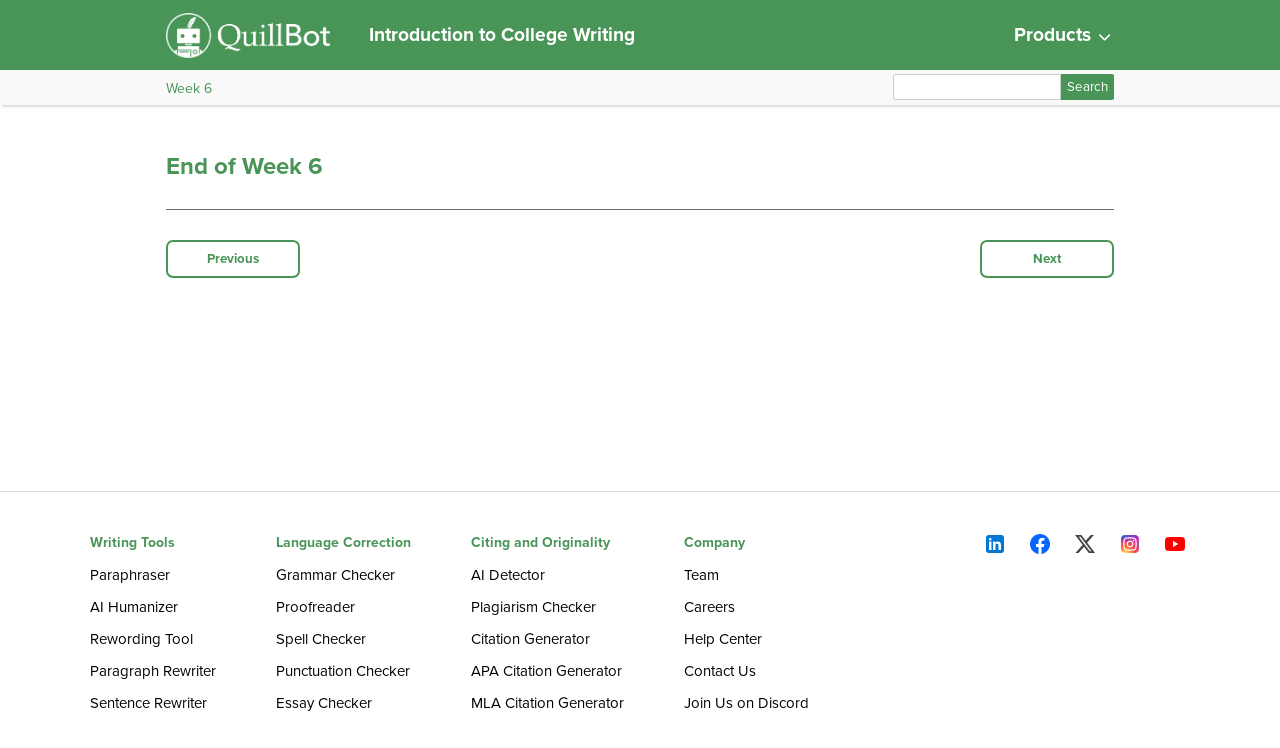

--- FILE ---
content_type: text/html; charset=UTF-8
request_url: https://quillbot.com/courses/introduction-to-college-level-writing-b/chapter/end-of-week-6/
body_size: 6463
content:
<!DOCTYPE html>
<!-- paulirish.com/2008/conditional-stylesheets-vs-css-hacks-answer-neither/ -->
<!--[if lt IE 7 ]> <html dir="ltr" lang="en-US"
	prefix="og: https://ogp.me/ns#"  class="no-js ie6"> <![endif]-->
<!--[if IE 7 ]>    <html dir="ltr" lang="en-US"
	prefix="og: https://ogp.me/ns#"  class="no-js ie7"> <![endif]-->
<!--[if IE 8 ]>    <html dir="ltr" lang="en-US"
	prefix="og: https://ogp.me/ns#"  class="no-js ie8"> <![endif]-->
<!--[if IE 9 ]>    <html dir="ltr" lang="en-US"
	prefix="og: https://ogp.me/ns#"  class="no-js ie9"> <![endif]-->
<!--[if (gt IE 9)|!(IE)]> <html dir="ltr" lang="en-US"
	prefix="og: https://ogp.me/ns#"  class="no-js"> <![endif]-->
<!-- Le HTML5 shim, for IE6-8 support of HTML5 elements -->
<!--[if lt IE 9]>
	  <script src="https://html5shim.googlecode.com/svn/trunk/html5.js">
	  </script>
	<![endif]-->

<head>
	<style>
		@font-face {
			font-family: "icomoon";
			font-weight: bold;
			font-style: normal;
			src: url("https://quillbot.com/courses/introduction-to-college-level-writing-b/wp-content/themes/bombadil/assets/fonts/icomoon.ttf") format("truetype");
		}
	</style>

	<meta charset="UTF-8" />
	<meta http-equiv="x-ua-compatible" content="ie=edge">
	<meta name="viewport" content="width=device-width, initial-scale=1">

	<link rel="shortcut icon" href="https://quillbot.com/courses/introduction-to-college-level-writing-b/wp-content/themes/bombadil/favicon.png" />
	
	<link rel="profile" href="http://gmpg.org/xfn/11" />
	<link rel="pingback" href="https://quillbot.com/courses/introduction-to-college-level-writing-b/xmlrpc.php" />

	
		<!-- All in One SEO 4.2.0 -->
		<title>Introduction to College Writing</title>
		<meta name="robots" content="max-image-preview:large" />
		<link rel="canonical" href="https://quillbot.com/courses/introduction-to-college-level-writing-b/chapter/end-of-week-6/" />
		<meta property="og:locale" content="en_US" />
		<meta property="og:site_name" content="Introduction to College Writing - Simple Book Publishing" />
		<meta property="og:type" content="article" />
		<meta property="og:title" content="Introduction to College Writing" />
		<meta property="og:url" content="https://quillbot.com/courses/introduction-to-college-level-writing-b/chapter/end-of-week-6/" />
		<meta property="article:published_time" content="2015-03-20T21:19:09+00:00" />
		<meta property="article:modified_time" content="2022-05-07T12:27:35+00:00" />
		<meta name="twitter:card" content="summary" />
		<meta name="twitter:title" content="Introduction to College Writing" />
		<script type="application/ld+json" class="aioseo-schema">
			{"@context":"https:\/\/schema.org","@graph":[{"@type":"WebSite","@id":"https:\/\/quillbot.com\/courses\/introduction-to-college-level-writing-b\/#website","url":"https:\/\/quillbot.com\/courses\/introduction-to-college-level-writing-b\/","name":"Introduction to College Writing","description":"Simple Book Publishing","inLanguage":"en-US","publisher":{"@id":"https:\/\/quillbot.com\/courses\/introduction-to-college-level-writing-b\/#organization"}},{"@type":"Organization","@id":"https:\/\/quillbot.com\/courses\/introduction-to-college-level-writing-b\/#organization","name":"Introduction to College Writing","url":"https:\/\/quillbot.com\/courses\/introduction-to-college-level-writing-b\/"},{"@type":"BreadcrumbList","@id":"https:\/\/quillbot.com\/courses\/introduction-to-college-level-writing-b\/chapter\/end-of-week-6\/#breadcrumblist","itemListElement":[{"@type":"ListItem","@id":"https:\/\/quillbot.com\/courses\/introduction-to-college-level-writing-b\/#listItem","position":1,"item":{"@type":"WebPage","@id":"https:\/\/quillbot.com\/courses\/introduction-to-college-level-writing-b\/","name":"Home","description":"Simple Book Publishing","url":"https:\/\/quillbot.com\/courses\/introduction-to-college-level-writing-b\/"},"nextItem":"https:\/\/quillbot.com\/courses\/introduction-to-college-level-writing-b\/chapter\/end-of-week-6\/#listItem"},{"@type":"ListItem","@id":"https:\/\/quillbot.com\/courses\/introduction-to-college-level-writing-b\/chapter\/end-of-week-6\/#listItem","position":2,"item":{"@type":"WebPage","@id":"https:\/\/quillbot.com\/courses\/introduction-to-college-level-writing-b\/chapter\/end-of-week-6\/","name":"End of Week 6","url":"https:\/\/quillbot.com\/courses\/introduction-to-college-level-writing-b\/chapter\/end-of-week-6\/"},"previousItem":"https:\/\/quillbot.com\/courses\/introduction-to-college-level-writing-b\/#listItem"}]},{"@type":"Person","@id":"https:\/\/quillbot.com\/courses\/introduction-to-college-level-writing-b\/author\/admin\/#author","url":"https:\/\/quillbot.com\/courses\/introduction-to-college-level-writing-b\/author\/admin\/","name":"Suraj","image":{"@type":"ImageObject","@id":"https:\/\/quillbot.com\/courses\/introduction-to-college-level-writing-b\/chapter\/end-of-week-6\/#authorImage","url":"https:\/\/secure.gravatar.com\/avatar\/87bd8f0f2a8ab39e4d786259594de87d?s=96&d=mm&r=g","width":96,"height":96,"caption":"Suraj"}},{"@type":"WebPage","@id":"https:\/\/quillbot.com\/courses\/introduction-to-college-level-writing-b\/chapter\/end-of-week-6\/#webpage","url":"https:\/\/quillbot.com\/courses\/introduction-to-college-level-writing-b\/chapter\/end-of-week-6\/","name":"Introduction to College Writing","inLanguage":"en-US","isPartOf":{"@id":"https:\/\/quillbot.com\/courses\/introduction-to-college-level-writing-b\/#website"},"breadcrumb":{"@id":"https:\/\/quillbot.com\/courses\/introduction-to-college-level-writing-b\/chapter\/end-of-week-6\/#breadcrumblist"},"author":"https:\/\/quillbot.com\/courses\/introduction-to-college-level-writing-b\/author\/admin\/#author","creator":"https:\/\/quillbot.com\/courses\/introduction-to-college-level-writing-b\/author\/admin\/#author","datePublished":"2015-03-20T21:19:09+00:00","dateModified":"2022-05-07T12:27:35+00:00"}]}
		</script>
		<!-- All in One SEO -->

<link rel='dns-prefetch' href='//quillbot.com' />
<link rel='dns-prefetch' href='//use.typekit.net' />
<link rel='dns-prefetch' href='//cdnjs.cloudflare.com' />
<link rel='dns-prefetch' href='//fonts.googleapis.com' />
<link rel='dns-prefetch' href='//s.w.org' />
		<script type="text/javascript">
			window._wpemojiSettings = {"baseUrl":"https:\/\/s.w.org\/images\/core\/emoji\/11\/72x72\/","ext":".png","svgUrl":"https:\/\/s.w.org\/images\/core\/emoji\/11\/svg\/","svgExt":".svg","source":{"concatemoji":"https:\/\/quillbot.com\/courses\/introduction-to-college-level-writing-b\/wp-includes\/js\/wp-emoji-release.min.js?ver=4.9.8"}};
			!function(a,b,c){function d(a,b){var c=String.fromCharCode;l.clearRect(0,0,k.width,k.height),l.fillText(c.apply(this,a),0,0);var d=k.toDataURL();l.clearRect(0,0,k.width,k.height),l.fillText(c.apply(this,b),0,0);var e=k.toDataURL();return d===e}function e(a){var b;if(!l||!l.fillText)return!1;switch(l.textBaseline="top",l.font="600 32px Arial",a){case"flag":return!(b=d([55356,56826,55356,56819],[55356,56826,8203,55356,56819]))&&(b=d([55356,57332,56128,56423,56128,56418,56128,56421,56128,56430,56128,56423,56128,56447],[55356,57332,8203,56128,56423,8203,56128,56418,8203,56128,56421,8203,56128,56430,8203,56128,56423,8203,56128,56447]),!b);case"emoji":return b=d([55358,56760,9792,65039],[55358,56760,8203,9792,65039]),!b}return!1}function f(a){var c=b.createElement("script");c.src=a,c.defer=c.type="text/javascript",b.getElementsByTagName("head")[0].appendChild(c)}var g,h,i,j,k=b.createElement("canvas"),l=k.getContext&&k.getContext("2d");for(j=Array("flag","emoji"),c.supports={everything:!0,everythingExceptFlag:!0},i=0;i<j.length;i++)c.supports[j[i]]=e(j[i]),c.supports.everything=c.supports.everything&&c.supports[j[i]],"flag"!==j[i]&&(c.supports.everythingExceptFlag=c.supports.everythingExceptFlag&&c.supports[j[i]]);c.supports.everythingExceptFlag=c.supports.everythingExceptFlag&&!c.supports.flag,c.DOMReady=!1,c.readyCallback=function(){c.DOMReady=!0},c.supports.everything||(h=function(){c.readyCallback()},b.addEventListener?(b.addEventListener("DOMContentLoaded",h,!1),a.addEventListener("load",h,!1)):(a.attachEvent("onload",h),b.attachEvent("onreadystatechange",function(){"complete"===b.readyState&&c.readyCallback()})),g=c.source||{},g.concatemoji?f(g.concatemoji):g.wpemoji&&g.twemoji&&(f(g.twemoji),f(g.wpemoji)))}(window,document,window._wpemojiSettings);
		</script>
		<style type="text/css">
img.wp-smiley,
img.emoji {
	display: inline !important;
	border: none !important;
	box-shadow: none !important;
	height: 1em !important;
	width: 1em !important;
	margin: 0 .07em !important;
	vertical-align: -0.1em !important;
	background: none !important;
	padding: 0 !important;
}
</style>
<link rel='stylesheet' id='pressbooks/structure-css'  href='https://quillbot.com/courses/introduction-to-college-level-writing-b/wp-content/themes/pressbooks-book/dist/styles/structure.css?id=73555eac1f448b204588' type='text/css' media='screen, print' />
<link rel='stylesheet' id='pressbooks/webfonts-css'  href='https://fonts.googleapis.com/css?family=Oswald|Open+Sans+Condensed:300,300italic&#038;subset=latin,cyrillic,greek,cyrillic-ext,greek-ext' type='text/css' media='all' />
<link rel='stylesheet' id='pressbooks/theme-css'  href='https://quillbot.com/courses/introduction-to-college-level-writing-b/wp-content/uploads/sites/31/pressbooks/css/style.css?ver=1693291045' type='text/css' media='screen, print' />
<link rel='stylesheet' id='dashicons-css'  href='https://quillbot.com/courses/introduction-to-college-level-writing-b/wp-includes/css/dashicons.min.css?ver=4.9.8' type='text/css' media='all' />
<link rel='stylesheet' id='pressbooks/a11y-css'  href='https://quillbot.com/courses/introduction-to-college-level-writing-b/wp-content/themes/pressbooks-book/dist/styles/a11y.css?id=67ce4802af40e4fea4f2' type='text/css' media='screen' />
<script type='text/javascript' src='https://quillbot.com/courses/introduction-to-college-level-writing-b/wp-includes/js/jquery/jquery.js?ver=1.12.4'></script>
<script async type='text/javascript' src='https://quillbot.com/courses/introduction-to-college-level-writing-b/wp-includes/js/jquery/jquery-migrate.min.js?ver=1.4.1'></script>
<script type='text/javascript' src='https://quillbot.com/courses/introduction-to-college-level-writing-b/wp-content/themes/bombadil/assets/js/iframe-resizer.js?ver=4.9.8'></script>
<script type='text/javascript' src='//use.typekit.net/mje6fya.js?ver=1.0.0'></script>
<!--[if lt IE 9]>
<script type='text/javascript' src='https://cdnjs.cloudflare.com/ajax/libs/html5shiv/3.7.3/html5shiv.js?ver=3.7.3'></script>
<![endif]-->
<script async type='text/javascript' src='https://quillbot.com/courses/introduction-to-college-level-writing-b/wp-content/themes/pressbooks-book/dist/scripts/toc.js?id=41dec06e39b599e9d22d'></script>
<script async type='text/javascript' src='https://quillbot.com/courses/introduction-to-college-level-writing-b/wp-content/themes/pressbooks-book/dist/scripts/a11y.js?id=3faa829da7a4aa2b976a'></script>
<link rel='https://api.w.org/' href='https://quillbot.com/courses/introduction-to-college-level-writing-b/wp-json/' />
<link rel='prev' title='End of Week 5' href='https://quillbot.com/courses/introduction-to-college-level-writing-b/chapter/end-of-week-5/' />
<link rel='next' title='End of Week 7' href='https://quillbot.com/courses/introduction-to-college-level-writing-b/chapter/end-of-week-7/' />
<link rel='shortlink' href='https://quillbot.com/courses/introduction-to-college-level-writing-b/?p=105' />
<link rel="alternate" type="application/json+oembed" href="https://quillbot.com/courses/introduction-to-college-level-writing-b/wp-json/oembed/1.0/embed?url=https%3A%2F%2Fquillbot.com%2Fcourses%2Fintroduction-to-college-level-writing-b%2Fchapter%2Fend-of-week-6%2F" />
<link rel="alternate" type="text/xml+oembed" href="https://quillbot.com/courses/introduction-to-college-level-writing-b/wp-json/oembed/1.0/embed?url=https%3A%2F%2Fquillbot.com%2Fcourses%2Fintroduction-to-college-level-writing-b%2Fchapter%2Fend-of-week-6%2F&#038;format=xml" />
<!-- Google Analytics -->
<script>
(function(i,s,o,g,r,a,m){i['GoogleAnalyticsObject']=r;i[r]=i[r]||function(){(i[r].q=i[r].q||[]).push(arguments)},i[r].l=1*new Date();a=s.createElement(o),m=s.getElementsByTagName(o)[0];a.async=1;a.src=g;m.parentNode.insertBefore(a,m)})(window,document,'script','https://www.google-analytics.com/analytics.js','ga');
ga('create', 'UA-108482885-5', 'auto');
ga('send', 'pageview');
</script>
<!-- End Google Analytics --><meta itemprop='author' content='ENGL 098, Phebe Shen, and Everett Community College' id='author'>
<meta itemprop='contributor' content='Lumen Learning' id='contributor'>
<meta itemprop='copyrightHolder' content='Lumen Learning' id='copyrightHolder'>
<meta itemprop='editor' content='' id='editor'>
<meta itemprop='image' content='https://quillbot.com/courses/principles-of-english-language-arts/wp-content/uploads/sites/31/2022/05/1-IMG_5810-scaled.jpg' id='image'>
<meta itemprop='inLanguage' content='en' id='inLanguage'>
<meta itemprop='isBasedOn' content='https://courses.lumenlearning.com/everettcc-introcollegewriting-10wk' id='isBasedOn'>
<script>try{Typekit.load();}catch(e){}</script><style type="text/css">
/* <![CDATA[ */
img.latex { vertical-align: middle; border: none; background: none; }
/* ]]> */
</style>

</head>

<body class="chapter-template-default single single-chapter postid-105" id="introductiontocollegewriting">

	
	<!-- table of contents -->
	
			<div class="nav-container">

				<!-- skip to content -->
				<div class="skip-to-content">
					<a href="#content">Skip to main content</a>
				</div>

									<!-- nav bar -->
					<nav role="navigation"  style="background-color: #077FAB">
						<!-- logo / branding -->
						<div class="book-title-wrapper">
							<div class="bombadil-logo"><a href="https://quillbot.com/courses/"><img src="https://quillbot.com/courses/introduction-to-college-level-writing-b/wp-content/themes/bombadil/assets/images/Quillbot.png" alt="Quillbot" /></a></div>
							<!-- Book Title -->
							<h1 class="book-title">
																	<a href="https://quillbot.com/courses/introduction-to-college-level-writing-b/" title="Introduction to College Writing" rel="home">Introduction to College Writing</a>
															</h1>

							<li class="quillbot-dropdown" style="margin-left:auto;">
								<span>
									<div class="dropbtn">
										Products
										<span class="icon-chevron-down" aria-hidden="true"></span>
									</div>
								</span>
								<div class="dropdown-content-wrapper">
									<div class="dropdown-content">
										<a href="https://quillbot.com/paraphrasing-tool?utm_source=quillbot_courses&utm_medium=direct" target="_blank">Paraphrasing Tool</a>
										<a href="https://quillbot.com/ai-humanizer?utm_source=quillbot_courses&utm_medium=direct" target="_blank">AI Humanizer</a>
										<a href="https://quillbot.com/grammar-check?utm_source=quillbot_courses&utm_medium=direct" target="_blank">Grammar Checker</a>
										<a href="https://quillbot.com/plagiarism-checker?utm_source=quillbot_courses&utm_medium=direct" target="_blank">Plagiarism Checker</a>
										<a href="https://quillbot.com/ai-content-detector?utm_source=quillbot_courses&utm_medium=direct" target="_blank">AI Detector</a>
										<a href="https://quillbot.com/translate?utm_source=quillbot_courses&utm_medium=direct" target="_blank">Translate</a>
										<a href="https://quillbot.com/flow?utm_source=quillbot_courses&utm_medium=direct" target="_blank">QuillBot Flow</a>
										<a href="https://quillbot.com/summarize?utm_source=quillbot_courses&utm_medium=direct" target="_blank">Summarizer</a>
										<a href="https://quillbot.com/citation-generator?utm_source=quillbot_courses&utm_medium=direct" target="_blank">Citation Generator</a>
										<a href="https://quillbot.com/word-counter?utm_source=quillbot_courses&utm_medium=direct" target="_blank">Word Counter</a>
										<a href="https://quillbot.com/ai-chat?utm_source=quillbot_courses&utm_medium=direct" target="_blank">AI Chat</a>
									</div>
								</div>
							</li>
						</div>
						<h1 class="book-title-sm">
															<a href="https://quillbot.com/courses/introduction-to-college-level-writing-b/" title="Introduction to College Writing" rel="home">Introduction to College Writing</a>
													</h1>
					</nav>

											<div class="sub-nav">
							<div class="sub-nav-wrapper">
								<!-- page title -->
																	<div class="author-wrap">
										<h3>Week 6</h3>
									</div> <!-- end .author-name -->
								
								<!-- search bar -->
								<form role="search" method="get" id="searchform" class="searchform" action="https://quillbot.com/courses/introduction-to-college-level-writing-b/">
				<div>
					<label class="screen-reader-text" for="s">Search for:</label>
					<input type="text" value="" name="s" id="s" />
					<input type="submit" id="searchsubmit" value="Search" />
				</div>
			</form>							</div>
						</div><!-- end sub-nav -->
					
							</div> <!-- end .nav-container -->

			<div class="wrapper">
				<!-- for sitting footer at the bottom of the page -->
				<div id="wrap">
					<div id="content" role="main">

					
				<h2 class="entry-title">End of Week 6</h2>

				<div id="post-105" class="standard post-105 chapter type-chapter status-publish hentry">

					<div class="entry-content">
											
					
					</div><!-- .entry-content -->
				</div><!-- #post-## -->

        

									<!-- edit page button -->
									
				<!-- page nav buttons -->
				<nav class="bottom-nav-buttons" role="navigation">
							<a class="post-nav-button" id="prev" href="https://quillbot.com/courses/introduction-to-college-level-writing-b/chapter/assignment-writing-a-summary/">
					Previous				</a>
			
							<a class="post-nav-button" id="next" href="https://quillbot.com/courses/introduction-to-college-level-writing-b/part/week-7/">
					Next				</a>
					</nav>
			</div><!-- #content -->

			   <!-- This does nothing and exists only to block sidebar.php of the Luther theme from rendering. -->
   </div><!-- #wrap -->
   <div class="push"></div>
   </div><!-- .wrapper for sitting footer at the bottom of the page -->
<footer class="content-info">
   <div class="footer">
      <div class="m-footer__content">
         <div class="footer-inner-wrapper">
            <div class="footer-links-wrapper">

               <div class="footer-menu-wrapper">
                  <div class="quillbot-footer-menu">
							<h6 class="footer-title">Writing Tools</h6><a target="_blank" rel="noopener noreferrer" href="https://quillbot.com/paraphrasing-tool?utm_medium=direct&utm_source=quillbot_courses">Paraphraser</a><a target="_blank" rel="noopener noreferrer" href="https://quillbot.com/ai-humanizer?utm_medium=direct&utm_source=quillbot_courses">AI Humanizer</a><a target="_blank" rel="noopener noreferrer" href="https://quillbot.com/rewording-tool?utm_medium=direct&utm_source=quillbot_courses">Rewording Tool</a><a target="_blank" rel="noopener noreferrer" href="https://quillbot.com/paragraph-rewriter?utm_medium=direct&utm_source=quillbot_courses">Paragraph Rewriter</a><a target="_blank" rel="noopener noreferrer" href="https://quillbot.com/sentence-rewriter?utm_medium=direct&utm_source=quillbot_courses">Sentence Rewriter</a><a target="_blank" rel="noopener noreferrer" href="https://quillbot.com/summarize?utm_medium=direct&utm_source=quillbot_courses">Summarizer</a><a target="_blank" rel="noopener noreferrer" href="https://quillbot.com/flow?utm_medium=direct&utm_source=quillbot_courses">QuillBot Flow</a><a target="_blank" rel="noopener noreferrer" href="https://quillbot.com/word-counter?utm_medium=direct&utm_source=quillbot_courses">Word Counter</a><a target="_blank" rel="noopener noreferrer" href="https://quillbot.com/character-counter?utm_medium=direct&utm_source=quillbot_courses">Character Counter</a><a target="_blank" rel="noopener noreferrer" href="https://quillbot.com/translate?referrer=footer&utm_medium=direct&utm_source=quillbot_courses">Translate</a><a target="_blank" rel="noopener noreferrer" href="https://quillbot.com/notepad?referrer=footer&utm_medium=direct&utm_source=quillbot_courses">Online Notepad</a><a target="_blank" rel="noopener noreferrer" href="https://quillbot.com/ai-chat?referrer=footer&utm_medium=direct&utm_source=quillbot_courses">AI Chat</a></div><div class="quillbot-footer-menu">
							<h6 class="footer-title">Language Correction</h6><a target="_blank" rel="noopener noreferrer" href="https://quillbot.com/grammar-check?utm_medium=direct&utm_source=quillbot_courses">Grammar Checker</a><a target="_blank" rel="noopener noreferrer" href="https://quillbot.com/online-proofreader?utm_medium=direct&utm_source=quillbot_courses">Proofreader</a><a target="_blank" rel="noopener noreferrer" href="https://quillbot.com/spell-checker?utm_medium=direct&utm_source=quillbot_courses">Spell Checker</a><a target="_blank" rel="noopener noreferrer" href="https://quillbot.com/punctuation-checker?utm_medium=direct&utm_source=quillbot_courses">Punctuation Checker</a><a target="_blank" rel="noopener noreferrer" href="https://quillbot.com/essay-checker?utm_medium=direct&utm_source=quillbot_courses">Essay Checker</a></div><div class="quillbot-footer-menu">
							<h6 class="footer-title">Citing and Originality</h6><a target="_blank" rel="noopener noreferrer" href="https://quillbot.com/ai-content-detector?referrer=footer&utm_medium=direct&utm_source=quillbot_courses">AI Detector</a><a target="_blank" rel="noopener noreferrer" href="https://quillbot.com/plagiarism-checker?utm_medium=direct&utm_source=quillbot_courses">Plagiarism Checker</a><a target="_blank" rel="noopener noreferrer" href="https://quillbot.com/citation-generator?utm_medium=direct&utm_source=quillbot_courses">Citation Generator</a><a target="_blank" rel="noopener noreferrer" href="https://quillbot.com/citation-generator/apa?utm_medium=direct&utm_source=quillbot_courses">APA Citation Generator</a><a target="_blank" rel="noopener noreferrer" href="https://quillbot.com/citation-generator/mla?utm_medium=direct&utm_source=quillbot_courses">MLA Citation Generator</a></div><div class="quillbot-footer-menu">
							<h6 class="footer-title">Company</h6><a target="_blank" rel="noopener noreferrer" href="https://quillbot.com/about?utm_medium=direct&utm_source=quillbot_courses">Team</a><a target="_blank" rel="noopener noreferrer" href="https://quillbot.com/careers?utm_medium=direct&utm_source=quillbot_courses">Careers</a><a target="_blank" rel="noopener noreferrer" href="https://help.quillbot.com/hc/en-us?utm_medium=direct&utm_source=quillbot_courses">Help Center</a><a target="_blank" rel="noopener noreferrer" href="https://quillbot.com/contact?utm_medium=direct&utm_source=quillbot_courses">Contact Us</a><a target="_blank" rel="noopener noreferrer" href="https://discord.gg/4nAm4ZDmEG?utm_medium=direct&utm_source=quillbot_courses">Join Us on Discord</a></div><div class="quillbot-footer-menu">
							<h6 class="footer-title">Extensions</h6><a target="_blank" rel="noopener noreferrer" href="https://chrome.google.com/webstore/detail/quillbot-ai-grammar-and-w/iidnbdjijdkbmajdffnidomddglmieko?hl=en-US&utm_source=quillbot_courses&utm_medium=direct&utm_campaign=quillbot_courses">QuillBot for Chrome</a><a target="_blank" rel="noopener noreferrer" href="https://quillbot.com/word?utm_medium=direct&utm_source=quillbot_courses">QuillBot for Word</a></div><div class="quillbot-footer-menu">
							<h6 class="footer-title">Resources</h6><a target="_blank" rel="noopener noreferrer" href="https://quillbot.com/student-resources?utm_medium=direct&utm_source=quillbot_courses">Products & Tutorials</a><a target="_blank" rel="noopener noreferrer" href="https://quillbot.com/ai-writing-tools?utm_medium=direct&utm_source=quillbot_courses">AI Writing Tools</a><a target="_blank" rel="noopener noreferrer" href="https://quillbot.com/courses/?utm_medium=direct&utm_source=quillbot_courses">Educational Courses</a><a target="_blank" rel="noopener noreferrer" href="https://quillbot.com/tools?utm_medium=direct&utm_source=quillbot_courses">AI Tools</a><a target="_blank" rel="noopener noreferrer" href="https://quillbot.com/pdf-tools?utm_medium=direct&utm_source=quillbot_courses">PDF Tools</a></div><div class="quillbot-footer-menu">
							<h6 class="footer-title">Knowledge Base</h6><a target="_blank" rel="noopener noreferrer" href="https://quillbot.com/guides/paraphrasing?utm_medium=direct&utm_source=quillbot_courses">Paraphrasing Guide</a><a target="_blank" rel="noopener noreferrer" href="https://quillbot.com/guides/ai-writing-assistant?utm_medium=direct&utm_source=quillbot_courses">AI Writing Assistant</a><a target="_blank" rel="noopener noreferrer" href="https://quillbot.com/blog/?utm_medium=direct&utm_source=quillbot_courses">QuillBot Blog</a></div><div class="quillbot-footer-menu">
							<h6 class="footer-title">Services</h6><a target="_blank" rel="noopener noreferrer" href="https://quillbot.com/premium?referrer=footer&utm_medium=direct&utm_source=quillbot_courses">Premium</a><a target="_blank" rel="noopener noreferrer" href="https://quillbot.com/upgrade/teams?referrer=footer&utm_medium=direct&utm_source=quillbot_courses">Team Plan</a><a target="_blank" rel="noopener noreferrer" href="https://quillbot.com/affiliates?utm_medium=direct&utm_source=quillbot_courses">Affiliate</a><a target="_blank" rel="noopener noreferrer" href="https://quillbot.com/contact?utm_medium=direct&utm_source=quillbot_courses">Request a Demo</a></div>               </div>
               <div class="footer-social-wrapper">
                  <a href="https://www.linkedin.com/company/quillbot/" target="_blank" rel="noopener noreferrer">
                     <img alt="Linkedin" width="24" height="24" src="https://quillbot.com/courses/introduction-to-college-level-writing-b/wp-content/themes/bombadil/assets/images/icon_linkedin.svg">
                  </a>
                  <a href="https://www.facebook.com/thequillbot/" target="_blank" rel="noopener noreferrer">
                     <img alt="facebook" width="24" height="24" src="https://quillbot.com/courses/introduction-to-college-level-writing-b/wp-content/themes/bombadil/assets/images/icon_facebook.svg">
                  </a>
                  <a href="https://twitter.com/thequillbot" target="_blank" rel="noopener noreferrer">
                     <img alt="twitter" width="24" height="24" src="https://quillbot.com/courses/introduction-to-college-level-writing-b/wp-content/themes/bombadil/assets/images/icon_twitterx.svg">
                  </a>
                  <a href="https://www.instagram.com/thequillbot/" target="_blank" rel="noopener noreferrer">
                     <img alt="instagram" width="24" height="24" src="https://quillbot.com/courses/introduction-to-college-level-writing-b/wp-content/themes/bombadil/assets/images/icon_insta.svg">
                  </a>
                  <a href="https://www.youtube.com/@QuillBot" target="_blank" rel="noopener noreferrer">
                     <img alt="youtube" width="24" height="24" src="https://quillbot.com/courses/introduction-to-college-level-writing-b/wp-content/themes/bombadil/assets/images/icon_youtube.svg">
                  </a>
               </div>
            </div>
         </div>
      </div>
   </div>
</footer>
<!-- #footer -->
<script type='text/javascript' src='https://quillbot.com/courses/introduction-to-college-level-writing-b/wp-content/themes/bombadil/assets/js/audio-behavior.js?ver=4.9.8'></script>
<script type='text/javascript' src='https://quillbot.com/courses/introduction-to-college-level-writing-b/wp-content/themes/bombadil/assets/js/hide-answer.js?ver=4.9.8'></script>
<script type='text/javascript' src='https://quillbot.com/courses/introduction-to-college-level-writing-b/wp-content/themes/bombadil/assets/js/lti-buttons.js?ver=4.9.8'></script>
<script async type='text/javascript' src='https://quillbot.com/courses/introduction-to-college-level-writing-b/wp-content/themes/pressbooks-book/dist/scripts/keyboard-nav.js?id=5530f96084c639f108ac'></script>
<script type='text/javascript' src='https://quillbot.com/courses/introduction-to-college-level-writing-b/wp-includes/js/wp-embed.min.js?ver=4.9.8'></script>
<script type='text/javascript'>
/* <![CDATA[ */
var thePost = {"id":"105"};
/* ]]> */
</script>
<script type='text/javascript' src='https://quillbot.com/courses/introduction-to-college-level-writing-b/wp-content/themes/bombadil/assets/js/attributions.js?ver=4.9.8'></script>
<script>if (typeof sendIframeResize === "function") { sendIframeResize(); }</script><script defer src="https://static.cloudflareinsights.com/beacon.min.js/vcd15cbe7772f49c399c6a5babf22c1241717689176015" integrity="sha512-ZpsOmlRQV6y907TI0dKBHq9Md29nnaEIPlkf84rnaERnq6zvWvPUqr2ft8M1aS28oN72PdrCzSjY4U6VaAw1EQ==" data-cf-beacon='{"rayId":"9c6181348b5d4af4","version":"2025.9.1","serverTiming":{"name":{"cfExtPri":true,"cfEdge":true,"cfOrigin":true,"cfL4":true,"cfSpeedBrain":true,"cfCacheStatus":true}},"token":"ae266175aaa44228b208d6f0803607a4","b":1}' crossorigin="anonymous"></script>
</body>

</html>


<style>
   .content-info .footer {
      background: 0px 0px;
      border-top: 1px solid rgb(221, 221, 221);
   }

   .content-info .footer .m-footer__content {
      max-width: none;
      padding: 40px 7% 25px;
      margin: auto;
      text-align: left;
      color: rgb(0, 0, 0);
   }

   .content-info .footer .m-footer__content .footer-links-wrapper {
      display: flex;
      gap: 60px
   }

   .content-info .footer .m-footer__content .footer-links-wrapper .footer-menu-wrapper {
      flex: 1 1 auto;
      display: flex;
      flex-wrap: wrap;
      gap: 60px
   }

   .content-info .footer .m-footer__content .footer-links-wrapper .footer-menu-wrapper .quillbot-footer-menu {
      display: flex;
      flex-direction: column;
   }

   .content-info .footer .m-footer__content .footer-links-wrapper .footer-menu-wrapper .quillbot-footer-menu .footer-title {
      font-size: 14px;
      margin-bottom: 13px;
      margin-top: 0px;
      font-weight: 700;
      color: #499557;
      font-style: normal;
   }

   .content-info .footer .m-footer__content .footer-links-wrapper .footer-menu-wrapper .quillbot-footer-menu a {
      display: block;
      margin-bottom: 14px;
      font-size: 15px;
      color: black;
      font-weight: 400;
   }

   .content-info .footer .m-footer__content .footer-links-wrapper .footer-menu-wrapper .quillbot-footer-menu a:hover {
      color: rgb(0, 0, 0);
      text-decoration: underline;
   }

   .content-info .footer .m-footer__content .footer-links-wrapper .footer-social-wrapper {
      display: flex;
      gap: 5px;
      text-align: right;
   }

   .content-info .footer .m-footer__content .footer-links-wrapper .footer-social-wrapper a {
      color: black;
      margin-right : 15px;
   }

   .content-info .footer .m-footer__content .footer-links-wrapper .footer-social-wrapper a:last-child {
      margin-right: 0px;
      color: black;
   }

   .content-info .footer .m-footer__content .footer-links-wrapper .footer-social-wrapper img {
      width: 30px;
   }

   .content-info .footer .lumen-footer-logo {
      display: block;
      margin: 0px auto;
   }

   @media (max-width: 767px) {
      .footer-links-wrapper {
         flex-direction: column;
      }

      .footer-menu-wrapper {
         flex-wrap: wrap;
      }

      .content-info .footer .m-footer__content .footer-links-wrapper .footer-social-wrapper {
         text-align: left;
      }

      .quillbot-footer-menu {
         padding-bottom: 32px;
      }
   }
</style>

--- FILE ---
content_type: text/css
request_url: https://quillbot.com/courses/introduction-to-college-level-writing-b/wp-content/uploads/sites/31/pressbooks/css/style.css?ver=1693291045
body_size: 8714
content:
/*
@import 'variables/titles';
@import 'components/titles';
*/
a {
  color: initial; }

body, .entry-content {
  color: #373d3f; }

blockquote {
  color: #373d3f; }

h1 {
  color: #373d3f; }

h2 {
  color: #373d3f; }

h3 {
  color: #373d3f; }

h4 {
  color: #373d3f; }

h5 {
  color: #373d3f; }

h6 {
  color: #373d3f; }

table {
  color: #373d3f; }

table p {
  color: #373d3f; }

p.wp-caption-text {
  color: #373d3f; }

.index .ugc, .index .ugc p {
  color: #373d3f; }

#half-title-page > h1.title {
  color: #373d3f; }

#title-page > .title {
  color: #373d3f; }

#title-page > .subtitle {
  color: #373d3f; }

#title-page > .author {
  color: #373d3f; }

#title-page > .publisher {
  color: #373d3f; }

#title-page > .publisher-city {
  color: #373d3f; }

h1.front-matter-title {
  color: #373d3f; }

#copyright-page .ugc p {
  color: #373d3f; }

.dedication p {
  color: #373d3f; }

.epigraph p {
  color: #373d3f; }

h3.part-number {
  color: #373d3f; }

h1.part-title {
  color: #373d3f; }

.chapter-number, .entry-title span {
  color: #373d3f;
  border-bottom-color: #373d3f; }

h2.chapter-title {
  color: #373d3f; }

h2.chapter-subtitle {
  color: #373d3f; }

h2.chapter-author {
  color: #373d3f; }

.aphorism {
  color: #373d3f; }

h1.back-matter-title {
  color: #373d3f; }

.firstcharacter, .first-character {
  color: #373d3f; }

.pullquote, .pullquote-left, .pullquote-right, .pullquote-outside, .pullquote-inside {
  color: #373d3f; }

div.sidebar {
  background-color: #eee; }

div.textbox, div.learning-objectives, div.bcc-highlight, div.key-takeaways, div.bcc-success, div.exercises, div.bcc-info, div.examples, div.bcc-warning, div.tryit, div.bcc-box {
  background-color: initial;
  border-color: #373d3f; }

.textbox.shaded, .bcc-box.shaded {
  background-color: #eee; }

.shaded {
  background-color: #eee; }

.blockquote, blockquote {
  margin: 1em 1em 1em 1em;
  font-family: "proxima-nova", sans-serif;
  font-size: 0.9em;
  font-style: normal;
  font-weight: normal;
  line-height: 1.2em;
  text-align: justify; }

body {
  font-family: "proxima-nova", sans-serif;
  font-size: 14pt;
  font-style: normal;
  font-weight: normal;
  line-height: 1.8em;
  word-wrap: break-word;
  overflow-wrap: break-word; }

h1, h2, h3, h4, h5, h6 {
  margin-top: 1.5em;
  margin-bottom: 1em;
  hyphens: none;
  line-height: 1.5em;
  page-break-after: avoid; }

h1 {
  font-family: "proxima-nova", sans-serif;
  font-size: 1em;
  font-style: normal;
  font-weight: bold;
  text-align: center;
  text-transform: uppercase; }

h2 {
  font-family: "proxima-nova", sans-serif;
  font-size: 1em;
  font-style: normal;
  font-weight: normal;
  text-align: center;
  text-transform: uppercase; }

h3 {
  font-family: "proxima-nova", sans-serif;
  font-size: 1em;
  font-style: normal;
  font-weight: bold;
  text-align: center;
  text-transform: none; }

h4 {
  font-family: "proxima-nova", sans-serif;
  font-size: 1em;
  font-style: normal;
  font-weight: bold;
  text-align: center;
  text-transform: none; }

h5 {
  font-family: "proxima-nova", sans-serif;
  font-size: 1em;
  font-style: italic;
  font-weight: normal;
  text-align: left;
  text-transform: none; }

h6 {
  font-family: "proxima-nova", sans-serif;
  font-size: 1em;
  font-style: normal;
  font-weight: normal;
  text-align: left;
  text-transform: none; }

a {
  text-decoration: none; }

ol {
  margin-top: 1em;
  margin-bottom: 1em;
  margin-left: 0; }

ul {
  margin-top: 1em;
  margin-bottom: 1em;
  margin-left: 0; }

li + li {
  margin-top: 0.5em; }

ol.upper-alpha {
  list-style-type: upper-alpha; }

ol.lower-alpha {
  list-style-type: lower-alpha; }

ol.upper-roman {
  list-style-type: upper-roman; }

ol.lower-roman {
  list-style-type: lower-roman; }

ol.harvard {
  list-style-type: upper-roman; }

ol.harvard ol {
  list-style-type: upper-alpha; }

ol.harvard ol ol {
  list-style-type: decimal; }

ol.harvard ol ol ol {
  list-style-type: none;
  counter-reset: level-4; }
  ol.harvard ol ol ol li::before {
    content: counter(level-4,lower-alpha) ') ';
    counter-increment: level-4; }

ol.harvard ol ol ol ol {
  list-style-type: none;
  counter-reset: level-5; }
  ol.harvard ol ol ol ol li::before {
    content: '(' counter(level-5,decimal) ') ';
    counter-increment: level-5; }

ol.harvard ol ol ol ol ol {
  list-style-type: none;
  counter-reset: level-6; }
  ol.harvard ol ol ol ol ol li::before {
    content: '(' counter(level-6,lower-alpha) ') ';
    counter-increment: level-6; }

ol.harvard ol ol ol ol ol ol {
  list-style-type: none;
  counter-reset: level-7; }
  ol.harvard ol ol ol ol ol ol li::before {
    content: counter(level-7,lower-roman) ') ';
    counter-increment: level-7; }

ol.harvard ol ol ol ol ol ol ol {
  list-style-type: none;
  counter-reset: level-8; }
  ol.harvard ol ol ol ol ol ol ol li::before {
    content: '(' counter(level-8,decimal) ') ';
    counter-increment: level-8; }

ol.harvard ol ol ol ol ol ol ol ol {
  list-style-type: none;
  counter-reset: level-9; }
  ol.harvard ol ol ol ol ol ol ol ol li::before {
    content: '(' counter(level-9,lower-alpha) ') ';
    counter-increment: level-9; }

ol.legal, ol.legal ol {
  list-style-type: none;
  counter-reset: legal-list; }
  ol.legal li::before, ol.legal ol li::before {
    width: 1em;
    content: counters(legal-list, '.') '. ';
    counter-increment: legal-list; }

dl dt {
  display: block;
  margin: 0 0 0 0;
  font-style: normal;
  font-weight: bold; }
  dl dd {
    margin: 0 0 0 0;
    font-style: italic;
    font-weight: normal; }

cite {
  font-size: 0.9em;
  font-style: normal;
  font-weight: normal;
  text-transform: uppercase;
  font-variant: small-caps; }

code, pre {
  font-family: monospace; }

sup, sub {
  font-size: 0.8em;
  line-height: 0.5em; }

p {
  margin-bottom: 0;
  text-align: initial;
  widows: 2;
  orphans: 1; }

p + p, .indent {
  margin-top: 1em;
  text-indent: 0; }

.no-indent {
  margin-top: 1em;
  text-indent: 0; }

body, p {
  hyphens: auto;
  hyphenate-before: 3;
  hyphenate-after: 3;
  hyphenate-lines: 2; }

#copyright-page p, .dedication p, .epigraph p {
  hyphens: none; }

.wp-caption.alignleft + p, .wp-nocaption.alignleft + p, .wp-caption.alignright + p, .wp-nocaption.alignright + p, .float-top + p, .float-bottom + p, .pullquote + p, .pullquote-right + p, .pullquote-left + p, .pullquote-outside + p, .sidebar + p {
  margin-top: 1em;
  text-indent: 0; }

.hanging-indent {
  padding-left: 1em;
  text-indent: -1em; }

table {
  display: table;
  max-width: 100%;
  margin-top: 1.5em;
  margin-bottom: 1.5em;
  overflow-x: scroll;
  font-family: "proxima-nova", sans-serif;
  font-size: 0.8em;
  hyphens: none;
  line-height: 1.1em;
  text-align: left;
  border-collapse: collapse;
  border-top: 1px solid;
  border-bottom: 1px solid;
  border-top-color: #373d3f;
  border-bottom-color: #373d3f; }
  table p {
    text-align: left; }
  table caption {
    margin-bottom: 0.5em;
    font-weight: bold;
    line-height: 1.1em; }

table, tr, th {
  page-break-inside: avoid; }

th {
  padding: 0.45em 0.45em 0.45em 0.45em;
  line-height: 1.1em;
  text-align: left;
  vertical-align: middle; }

td {
  padding: 0.45em 0.45em 0.45em 0.45em;
  line-height: 1.1em;
  text-align: left;
  vertical-align: middle; }

.lines tr {
  border-top: 1px solid;
  border-bottom: 1px solid;
  border-top-color: #373d3f;
  border-bottom-color: #373d3f; }

.no-lines tr, .no-lines td {
  border-top: 0;
  border-bottom: 0; }

.shaded {
  background-color: #eee; }

.border {
  border: 1px solid;
  border-color: #373d3f; }

.no-border, .no-border tbody, .no-border th, .no-border tr, .no-border td, .no-border tfoot, .no-border thead {
  border-top: 0;
  border-right: 0;
  border-bottom: 0;
  border-left: 0; }

* {
  font-family: "proxima-nova", sans-serif;
  -webkit-font-smoothing: subpixel-antialiased; }

body {
  background-color: #fff;
  background-image: none;
  font-size: 1em;
  line-height: 1.5em; }

h1, h2, h3, h4, h5, h6 {
  text-align: left;
  text-transform: none; }

h1 {
  font-size: 1.5em;
  text-transform: capitalize;
  color: #1d1d1d; }

h2 {
  color: #499557 !important;
  font-size: 1.15em;
  font-weight: 600; }

h3 {
  color: #499557 !important;
  font-weight: 600; }

h4 {
  color: #499557 !important;
  font-size: 0.9em;
  font-weight: 600; }

h5 {
  color: #499557 !important;
  font-size: 0.7em; }

h6 {
  color: #499557 !important;
  font-size: 0.6em;
  font-style: italic; }

p + p {
  text-indent: 0; }

p {
  font-size: 1rem;
  font-weight: normal;
  hyphens: none;
  line-height: 1.6;
  margin-bottom: 2rem;
  overflow-wrap: normal;
  text-rendering: optimizeLegibility;
  word-wrap: normal; }

dl dt {
  float: none;
  margin-right: 0;
  margin-bottom: 0.3rem;
  font-weight: bold; }

dl dd {
  font-style: normal;
  margin-bottom: 0.3rem;
  margin-left: 2em; }

figure {
  margin-bottom: 30px; }
  figure img {
    width: 100%; }

sub {
  font-size: smaller;
  vertical-align: sub; }

sup {
  font-size: smaller;
  vertical-align: super; }

textarea {
  border-color: #ccc;
  box-shadow: inset 0 1px 2px rgba(0, 0, 0, 0.1);
  font-size: 100%;
  height: auto;
  padding: 0.5rem;
  width: 100%; }

iframe {
  margin-top: 12px;
  max-width: 100%;
  overflow: hidden; }

.twocolumn {
  margin-top: 1em;
  margin-bottom: 1em;
  font-size: 0.85em;
  line-height: 1.2em;
  text-align: initial;
  column-gap: 1.5em;
  column-count: 2;
  column-fill: balance; }
  .twocolumn p, .twocolumn p + p {
    margin-top: 1em;
    line-height: 1.2em;
    text-align: initial;
    text-indent: 0; }

.threecolumn {
  margin-top: 1em;
  margin-bottom: 1em;
  font-size: 0.8em;
  line-height: 1.2em;
  column-gap: 1em;
  column-count: 3;
  column-fill: balance; }
  .threecolumn p, .threecolumn p + p {
    margin-top: 1em;
    line-height: 1.2em;
    text-align: left;
    text-indent: 0; }

.first-character, .firstcharacter {
  font-family: "proxima-nova", sans-serif;
  font-size: 300%;
  font-style: normal;
  font-weight: bold;
  line-height: 0.7em; }

.clear {
  clear: both; }

.fn-p, .fn_p {
  display: block;
  text-indent: 0; }

.fn-blockquote, .fn_blockquote {
  display: block;
  margin-top: 0.5em;
  margin-bottom: 0.5em;
  margin-left: 1.5em;
  font-size: 0.95em; }

.endnotes {
  margin-left: 1.5em;
  line-height: 1.1em; }
  .endnotes h3 {
    padding-bottom: 1em;
    margin-bottom: 1em;
    margin-left: -1.5em; }
  .endnotes hr {
    margin-top: 2em;
    border: 0; }
  .endnotes ol {
    margin-top: 0.4em;
    margin-left: 0;
    font-size: 0.85em;
    list-style-position: outside; }
  .endnotes li {
    padding-left: 0;
    margin-top: 0.4em;
    text-indent: 0; }
  .endnotes p + p {
    text-indent: 0; }

.no-hyphens {
  hyphens: none; }

.nowrap {
  white-space: nowrap; }

.display-none {
  display: none; }

.web-display-none, .not-web {
  display: none; }

.epub-only {
  display: none; }

.pdf-only {
  display: none; }

aside, .aside {
  padding: 0.9em 0 0.9em 0;
  margin: 2em 10% 2em 10%;
  line-height: 1.2em;
  text-indent: 0;
  border-top: 1px solid;
  border-right: 0;
  border-bottom: 1px solid;
  border-left: 0; }

.pullquote, .pullquote-left, .pullquote-right {
  display: block;
  font-family: "proxima-nova", sans-serif;
  font-size: 1.25em;
  font-style: normal;
  font-weight: bold;
  hyphens: none;
  line-height: 1.2em;
  text-align: center;
  text-indent: 0; }

.pullquote {
  margin-top: 1em;
  margin-bottom: 1em; }

.pullquote-left {
  float: left;
  width: 45%;
  margin: 1em 1em 1em 1em; }

.pullquote-right {
  float: right;
  width: 45%;
  margin: 1em 1em 1em 1em;
  border-top: 0;
  border-bottom: 0; }

.sidebar {
  float: right;
  width: 35%;
  padding: 1em 1em 1em 1em;
  margin-top: 0.5em;
  margin-right: 0;
  margin-left: 1em;
  font-size: 0.9em;
  font-style: italic;
  font-weight: normal;
  text-align: left; }

.sidebar p, .sidebar p + p {
  text-align: left; }

.page-break-after, .pdf-page-break-after {
  page-break-after: always; }

.page-break-before, .pdf-page-break-before {
  page-break-before: always; }

.page-break-inside, .pdf-page-break-inside {
  page-break-inside: auto; }

hr {
  width: 20%;
  margin: 0.9em auto 0.9em;
  text-align: center; }
  hr.break-symbols {
    margin-bottom: 1.66em;
    border: 0; }
    hr.break-symbols::after {
      display: block;
      font-size: 1.1em;
      text-align: center;
      content: '\066D'; }

.section-break {
  margin-top: 1em;
  margin-bottom: 1em;
  text-align: center;
  text-indent: 0; }

.section-break-space {
  margin-top: 1em;
  margin-bottom: 0;
  line-height: 1em;
  visibility: hidden; }

.section-break-page {
  margin-top: 1em;
  margin-bottom: 1em;
  text-align: center;
  text-indent: 0;
  page-break-after: always; }

.section-break-page-invisible {
  margin-top: 1em;
  margin-bottom: 1em;
  text-align: center;
  text-indent: 0;
  visibility: hidden;
  page-break-after: always; }

.blank-page {
  font-size: 0;
  visibility: hidden;
  page-break-before: always; }

.textbox, .bcc-box {
  padding: 2.5em 2.5em 2.5em 2.5em;
  margin: 0.9em 0 0.9em 0;
  font-family: "proxima-nova", sans-serif;
  font-size: 0.9em;
  font-style: normal;
  font-weight: normal;
  line-height: 1.2em;
  text-align: left;
  border-style: solid;
  border-width: 0.05em;
  border-radius: 0; }
  .textbox p, .bcc-box p {
    margin-top: 0;
    margin-bottom: 0.5em;
    text-indent: 0; }
  .textbox .textbox-caption, .bcc-box .textbox-caption {
    display: block;
    margin: 0;
    font-family: "proxima-nova", sans-serif;
    font-size: 0.875em;
    font-style: normal;
    font-weight: bold; }
  .textbox.shaded, .bcc-box.shaded {
    background-color: #eee; }

.learning-objectives, .bcc-highlight {
  float: none;
  padding: 1em 1em 1em 1em;
  margin-bottom: 1.35em;
  border-radius: 0.35em;
  background-color: #f7f7f9; }
  .learning-objectives h3, .bcc-highlight h3 {
    padding: 1.35em 0 1.35em 0;
    margin: -1.2em -1.2em 1.35em -1.2em;
    font-size: 0.9em;
    color: #fff;
    text-align: center; }
  .learning-objectives h3, .bcc-highlight h3 {
    background-color: #111;
    border-top-right-radius: 0.35em;
    border-top-left-radius: 0.35em; }

.key-takeaways, .bcc-success {
  float: none;
  padding: 1em 1em 1em 1em;
  margin-bottom: 1.35em;
  border-radius: 0.35em;
  background-color: #eaf5ea; }
  .key-takeaways h3, .bcc-success h3 {
    padding: 1.35em 0 1.35em 0;
    margin: -1.2em -1.2em 1.35em -1.2em;
    font-size: 0.9em;
    color: #fff;
    text-align: center; }
  .key-takeaways h3, .bcc-success h3 {
    background-color: #3a7a33;
    border-top-right-radius: 0.35em;
    border-top-left-radius: 0.35em; }

.exercises, .bcc-info {
  float: none;
  padding: 1em 1em 1em 1em;
  margin-bottom: 1.35em;
  border-radius: 0.35em;
  background-color: #e3eff6; }
  .exercises h3, .bcc-info h3 {
    padding: 1.35em 0 1.35em 0;
    margin: -1.2em -1.2em 1.35em -1.2em;
    font-size: 0.9em;
    color: #fff;
    text-align: center; }
  .exercises h3, .bcc-info h3 {
    background-color: #0b6396;
    border-top-right-radius: 0.35em;
    border-top-left-radius: 0.35em; }

.examples {
  float: none;
  padding: 1em 1em 1em 1em;
  margin-bottom: 1.35em;
  border-radius: 0.35em;
  background-color: #f3e1e3; }
  .examples h3 {
    padding: 1.35em 0 1.35em 0;
    margin: -1.2em -1.2em 1.35em -1.2em;
    font-size: 0.9em;
    color: #fff;
    text-align: center; }
  .examples h3 {
    background-color: #7a333a;
    border-top-right-radius: 0.35em;
    border-top-left-radius: 0.35em; }

.wp-caption-text {
  padding-bottom: 0.5em;
  font-family: "proxima-nova", sans-serif;
  font-size: 0.8em;
  font-style: normal;
  font-weight: normal;
  hyphens: none;
  line-height: 1.2em;
  text-align: left;
  text-transform: none; }

#content img {
  display: inline-block;
  height: auto;
  max-width: 100%;
  padding: 0;
  margin: 0; }
  #content .wp-caption, #content .wp-nocaption {
    height: auto;
    max-width: 100%;
    margin-top: 0.5em;
    margin-bottom: 0.5em;
    text-align: center; }
    #content .wp-caption.alignnone, #content .wp-nocaption.alignnone {
      padding-left: 0;
      margin-right: 0;
      margin-left: 0; }
    #content .wp-caption.aligncenter, #content .wp-nocaption.aligncenter {
      width: auto;
      margin-right: auto;
      margin-left: auto;
      text-align: center; }
      #content .wp-caption.aligncenter img, #content .wp-nocaption.aligncenter img {
        width: auto;
        margin-right: auto;
        margin-left: auto; }
    #content .wp-caption.alignleft, #content .wp-nocaption.alignleft {
      float: left;
      max-width: 50%;
      padding-left: 0;
      margin-right: 1em;
      margin-left: 0; }
    #content .wp-caption.alignright, #content .wp-nocaption.alignright {
      float: right;
      max-width: 50%;
      padding-right: 0;
      margin-right: 0;
      margin-left: 1em; }

div.bibliography p {
  padding-left: 2em;
  font-size: 0.9em;
  text-indent: -2em; }

.index .ugc, .index .ugc p {
  text-align: left; }

div.index .ugc {
  column-count: 2;
  column-gap: 2.5em; }
  div.index div {
    margin-bottom: 4em; }
  div.index p, div.index .indent, div.index .no-indent {
    padding-left: 2em;
    font-size: 0.9em;
    text-align: left;
    text-indent: -2em; }
  div.index .sub-entry {
    padding-left: 4em; }

.back-matter .license-attribution > p {
  text-align: left;
  line-height: 1.4em;
  font-size: 0.8em;
  font-style: italic;
  margin-top: 2em;
  page-break-inside: avoid; }
  .back-matter .license-attribution img {
    margin-bottom: 0.2em; }

.numberless > .chapter-number {
  display: none; }

.chapter .license-attribution > p {
  text-align: left;
  line-height: 1.4em;
  font-size: 0.8em;
  font-style: italic;
  margin-top: 2em;
  page-break-inside: avoid; }
  .chapter .license-attribution img {
    margin-bottom: 0.2em; }

.before-title .front-matter-title-wrap {
  margin-top: 0;
  margin-bottom: 0.5em; }

#copyright-page {
  page-break-before: always; }
  #copyright-page .ugc {
    float: none; }
    #copyright-page .ugc p {
      margin-bottom: initial;
      font-family: "proxima-nova", sans-serif;
      font-size: 0.8em;
      font-style: normal;
      font-weight: normal;
      line-height: 1.2em;
      text-align: left;
      text-indent: 0; }

div.dedication {
  margin-right: 10%;
  margin-left: 10%; }
  div.dedication p {
    margin-bottom: 1em;
    font-family: "proxima-nova", sans-serif;
    font-size: 1em;
    font-style: italic;
    font-weight: normal;
    line-height: 1.4em;
    text-align: center; }

div.epigraph {
  margin-right: 10%;
  margin-left: 10%; }
  div.epigraph p {
    margin-bottom: 1em;
    font-family: "proxima-nova", sans-serif;
    font-size: 1em;
    font-style: italic;
    font-weight: normal;
    line-height: 1.4em;
    text-align: center; }

.front-matter .license-attribution > p {
  text-align: left;
  line-height: 1.4em;
  font-size: 0.8em;
  font-style: italic;
  margin-top: 2em;
  page-break-inside: avoid; }
  .front-matter .license-attribution img {
    margin-bottom: 0.2em; }

.part.invisible {
  display: none; }

#half-title-page {
  display: none; }

#half-title-page > h1.title {
  margin-top: 3em;
  font-family: "proxima-nova", sans-serif;
  font-size: 1.5em;
  font-style: normal;
  font-weight: normal;
  hyphens: none;
  letter-spacing: normal;
  word-spacing: normal;
  text-align: center;
  text-transform: none; }

h1.title {
  margin-top: 3em;
  font-family: "proxima-nova", sans-serif;
  font-size: 1.75em;
  font-style: normal;
  font-weight: normal;
  hyphens: none;
  letter-spacing: normal;
  word-spacing: normal;
  text-align: center;
  text-transform: none; }

h2.subtitle {
  margin-top: 0;
  font-family: "proxima-nova", sans-serif;
  font-size: 1.25em;
  font-style: italic;
  font-weight: normal;
  hyphens: none;
  letter-spacing: normal;
  word-spacing: normal;
  text-align: center;
  text-transform: none; }

h3.author {
  margin-top: 2em;
  font-family: "proxima-nova", sans-serif;
  font-size: 1em;
  font-style: normal;
  font-weight: normal;
  hyphens: none;
  letter-spacing: 1px;
  word-spacing: 2px;
  text-align: center;
  text-transform: uppercase; }

div.publisher-logo {
  display: block;
  width: 20%;
  height: auto;
  padding-top: 0.75em;
  padding-bottom: 0.75em;
  margin-right: auto;
  margin-left: auto;
  text-align: center; }

h4.publisher {
  display: block;
  float: bottom;
  margin-bottom: 0.5em;
  font-family: "proxima-nova", sans-serif;
  font-size: 0.9em;
  font-style: normal;
  font-weight: normal;
  hyphens: none;
  line-height: 1em;
  letter-spacing: 1px;
  word-spacing: 2px;
  text-align: center;
  text-transform: uppercase; }

h5.publisher-city {
  float: bottom;
  margin-top: 0;
  font-family: "proxima-nova", sans-serif;
  font-size: 0.9em;
  font-style: normal;
  font-weight: normal;
  hyphens: none;
  line-height: 1em;
  letter-spacing: 1px;
  word-spacing: 2px;
  text-align: center;
  text-transform: uppercase; }

.wrapper, #wrap {
  max-width: 1004px;
  width: 100%; }

#wrap {
  margin: 0; }

#content {
  box-shadow: none;
  font-size: 1em;
  margin: 0.25em auto;
  padding: 0.25em 1.75em 1.75em;
  width: auto; }
  #content ul, #content ol {
    font-size: 1rem;
    list-style-position: outside;
    margin-left: 2.5em;
    margin-top: 0.5em; }
  #content ol {
    list-style-type: decimal; }
  #content ul {
    list-style-type: initial; }
  #content ol li, #content ul li {
    margin-bottom: 0.5em;
    margin-left: 0; }
  #content table {
    background-color: #fff;
    border: 1px solid #ddd;
    display: table;
    margin: 1em auto;
    text-align: left;
    width: 100%; }
    #content table thead th, #content table tbody th, #content table tfoot th, #content table thead tr, #content table tbody tr, #content table tfoot tr, #content table thead td, #content table tbody td, #content table tfoot td {
      font-size: 1em;
      line-height: 18px;
      padding: 9px 12px; }
      #content table thead p, #content table tbody p, #content table tfoot p {
        font-size: 1em; }
    #content table thead th, #content table tfoot th, #content table thead td, #content table tfoot td {
      background-color: #f1f1f1; }
    #content table tbody tr:nth-child(even) {
      background-color: #f9f9f9; }
      #content table tbody tr:nth-child(odd) {
        background-color: #fff; }
    #content table tfoot td {
      color: #888;
      font-size: 12px;
      font-style: italic;
      font-weight: bold; }
  #content table.account-table {
    border: none;
    width: auto; }
    #content table.account-table thead {
      background-color: #fff;
      border-bottom: 1px solid #1d1d1d; }
      #content table.account-table thead th, #content table.account-table thead td {
        background-color: #fff;
        padding: 4px 12px;
        text-align: center; }
    #content table.account-table tbody tr:nth-child(even) {
      background-color: #fff; }
      #content table.account-table tbody tr:nth-child(odd) {
        background-color: #fff; }
      #content table.account-table tbody td {
        padding: 4px 12px;
        text-align: left; }
    #content table.account-table th.single-rule, #content table.account-table td.single-rule {
      border-bottom: 1px solid #1d1d1d; }
    #content table.account-table th.double-rule, #content table.account-table td.double-rule {
      border-bottom: 4px double #1d1d1d; }
  #content .entry-content a, #content .licensing a {
    color: #499557 !important;
    font-weight: 600;
    text-decoration: underline; }
    #content .entry-content a:hover, #content .licensing a:hover {
      color: #499557 !important;
      font-weight: 600; }
  #content .search-results a.more-tag {
    color: #499557 !important;
    font-weight: 600;
    text-decoration: underline; }
    #content .search-results a.more-tag:hover {
      color: #499557 !important;
      font-weight: 600; }
  #content .wp-caption {
    background-color: transparent; }
    #content .wp-caption p {
      margin-bottom: 5px; }
    #content .wp-caption p.wp-caption-text {
      background-color: #eee;
      padding: 10px;
      text-align: justify;
      text-indent: 0; }
  #content .wp-caption.aligncenter, #content .wp-caption.alignleft, #content .wp-caption.alignright, #content .wp-caption.alignnone {
    padding-top: 0px;
    padding-bottom: 5px;
    padding-left: 0px;
    padding-right: 0px; }
    #content .wp-caption.aligncenter img, #content .wp-caption.alignleft img, #content .wp-caption.alignright img, #content .wp-caption.alignnone img {
      width: 100%; }
  #content .wp-caption.aligncenter + p, #content .wp-caption.alignleft + p, #content .wp-caption.alignright + p, #content .wp-caption.alignnone + p, #content .wp-nocaption.aligncenter + p, #content .wp-nocaption.alignleft + p, #content .wp-nocaption.alignright + p, #content .wp-nocaption.alignnone + p {
    text-indent: 0; }
  #content .alignleft {
    float: left;
    margin-right: 1em; }
  #content .alignright {
    float: right;
    margin-left: 1em; }
  #content .aligncenter {
    display: block;
    margin-bottom: 1em;
    margin-left: auto;
    margin-right: auto; }

div.textbox, div.learning-objectives, div.bcc-highlight, div.key-takeaways, div.bcc-success, div.exercises, div.bcc-info, div.examples, div.bcc-warning, div.tryit, div.bcc-box {
  border: 1px solid #000;
  margin: 10px 0 30px;
  padding: 10px; }
  div.textbox h3, div.learning-objectives h3, div.bcc-highlight h3, div.key-takeaways h3, div.bcc-success h3, div.exercises h3, div.bcc-info h3, div.examples h3, div.bcc-warning h3, div.tryit h3, div.bcc-box h3 {
    border-top-right-radius: 0.23em;
    border-top-left-radius: 0.23em;
    font-size: 1.2em;
    margin: 0em 0px 1em;
    padding: 1em 0;
    text-transform: uppercase; }
  div.textbox ul, div.learning-objectives ul, div.bcc-highlight ul, div.key-takeaways ul, div.bcc-success ul, div.exercises ul, div.bcc-info ul, div.examples ul, div.bcc-warning ul, div.tryit ul, div.bcc-box ul, div.textbox ol, div.learning-objectives ol, div.bcc-highlight ol, div.key-takeaways ol, div.bcc-success ol, div.exercises ol, div.bcc-info ol, div.examples ol, div.bcc-warning ol, div.tryit ol, div.bcc-box ol {
    line-height: 1.6;
    margin: 1em 1.5em !important; }

div.bcc-box h3 {
  margin: 0em -1.6em 1.35em -1.6em; }

div.learning-objectives, div.bcc-highlight, div.key-takeaways, div.bcc-success, div.exercises, div.bcc-info, div.examples, div.bcc-warning, div.tryit {
  padding: 0em 2em 1em; }

div.learning-objectives, div.bcc-highlight {
  background-color: #eee; }
  div.learning-objectives h3, div.bcc-highlight h3 {
    background-color: #ddd;
    color: #1d1d1d;
    margin: 0em -1.6em 1.35em -1.6em; }

div.key-takeaways, div.bcc-success {
  background-color: #eaf5ea; }
  div.key-takeaways h3, div.bcc-success h3 {
    background-color: #d2dcd2;
    color: #1d1d1d;
    margin: 0em -1.6em 1.35em -1.6em; }

div.exercises, div.bcc-info {
  background-color: #e3eff6; }
  div.exercises h3, div.bcc-info h3 {
    background-color: #ccd7dd;
    color: #1d1d1d;
    margin: 0em -1.6em 1.35em -1.6em; }

div.examples, div.bcc-warning {
  background-color: #f3e1e3; }
  div.examples h3, div.bcc-warning h3 {
    background-color: #dacacc;
    color: #1d1d1d;
    margin: 0em -1.6em 1.35em -1.6em;
    text-align: center; }

div.bcc-warning, div.tryit {
  border-radius: 0.35em;
  float: none;
  margin-bottom: 1.35em; }

div.tryit {
  background-color: #f7eefc; }
  div.tryit h3 {
    background-color: #ded6e2;
    color: #1d1d1d;
    margin: 0em -1.6em 1.35em -1.6em;
    text-align: center; }

blockquote {
  margin: 1.5em 0;
  padding: 2em 2em 2.5em 4em; }
  blockquote p {
    color: #6f6f6f;
    font-size: 1.15em;
    line-height: 1.6; }

.textbox div[data-type="glossary"], .bcc-box div[data-type="glossary"], .textbox div[data-type="definition"], .bcc-box div[data-type="definition"] {
  font-size: 16px;
  hyphens: none;
  line-height: 1.6; }

h2.entry-title.denied-title, div.entry-content.denied-text p {
  text-align: center; }
  h2.entry-title.denied-title a, div.entry-content.denied-text p a {
    white-space: nowrap; }

@media screen and (max-width: 1260px) {
  .log-wrap a {
    display: inline; } }

@media screen and (max-width: 1024px) {
  .author-wrap {
    padding: 0 28px;
    text-align: left;
    width: auto; }

  .searchform {
    margin-right: 10px; }
    .searchform div {
      float: right;
      text-align: left; } }

@media screen and (max-width: 990px) {
  .second-block-wrap {
    margin: -3em 1em 0; } }

@media screen and (max-width: 768px) {
  h1.book-title {
    width: auto; }

  #content {
    border-top: none; }

  .bombadil-logo a {
    background: none; }

  #wrap {
    padding-top: 0; } }

@media screen and (max-width: 550px) {
  .bombadil-logo a {
    margin: 0 auto;
    width: 65px; }
    .bombadil-logo a img {
      height: 40px !important; }

  h1.book-title {
    font-size: 1.1em !important;
    line-height: 1.4;
    margin-top: 0.5em !important;
    margin-bottom: 0.5em !important;
    margin-left: 1.2em !important;
    margin-right: 0.75em !important;
    text-align: left !important; }

  .searchform {
    display: none; }

  .log-wrap {
    top: 4px; } }

.back-matter-title-wrap {
  margin: 3em 0 2em 0; }
  .back-matter-title-wrap .back-matter-number {
    display: none;
    visibility: hidden; }
  .back-matter-title-wrap .back-matter-title {
    display: block;
    margin-top: 0;
    margin-bottom: 0;
    font-family: "proxima-nova", sans-serif;
    font-size: 2em;
    font-style: normal;
    font-weight: normal;
    hyphens: none;
    text-align: center;
    text-transform: none; }

.entry-title {
  display: block;
  font-family: "proxima-nova", sans-serif;
  font-size: 2em;
  font-style: normal;
  font-weight: normal;
  hyphens: none;
  text-align: center;
  text-transform: none; }

.entry-title span {
  display: block;
  margin-bottom: 1em;
  font-family: "proxima-nova", sans-serif;
  font-size: 1em;
  font-style: normal;
  font-weight: normal;
  line-height: 1em;
  text-align: center;
  text-transform: none; }

.entry-title span::after {
  content: '. '; }

.chapter-title-wrap {
  margin: 3em 0 2em 0; }
  .chapter-title-wrap .chapter-number {
    display: block;
    margin-top: 0;
    margin-bottom: 1em;
    font-family: "proxima-nova", sans-serif;
    font-size: 1em;
    font-style: normal;
    font-weight: normal;
    line-height: 1em;
    text-align: center;
    text-transform: none; }
  .chapter-title-wrap .chapter-number::after {
    content: '. '; }
  .chapter-title-wrap .chapter-title {
    display: block;
    margin-top: 0;
    margin-bottom: 2em;
    font-family: "proxima-nova", sans-serif;
    font-size: 2em;
    font-style: normal;
    font-weight: normal;
    hyphens: none;
    text-align: center;
    text-transform: none; }

.numberless .chapter-title-wrap .chapter-number::after {
  content: ''; }

h2.chapter-subtitle, h2.chapter_subtitle {
  display: block;
  margin-bottom: 2em;
  font-family: "proxima-nova", sans-serif;
  font-size: 1em;
  font-style: normal;
  font-weight: normal;
  hyphens: none;
  text-align: center;
  text-transform: none;
  column-span: all; }

h2.chapter-author, h2.chapter_author {
  display: block;
  font-family: "proxima-nova", sans-serif;
  font-size: 1em;
  font-style: normal;
  font-weight: normal;
  hyphens: none;
  text-align: center;
  text-transform: uppercase; }

blockquote.aphorism, .aphorism {
  margin-bottom: 2em;
  font-family: "proxima-nova", sans-serif;
  font-size: 0.9em;
  line-height: 1.8em;
  text-align: left;
  text-indent: 0; }
  blockquote.aphorism cite, .aphorism cite {
    display: block;
    font-size: 0.9em; }
    blockquote.aphorism cite::before, .aphorism cite::before {
      content: '–'; }

.front-matter-title-wrap {
  margin: 3em 0 2em 0; }
  .front-matter-title-wrap .front-matter-number {
    display: none;
    visibility: hidden; }
  .front-matter-title-wrap .front-matter-title {
    display: block;
    margin-top: 0;
    margin-bottom: 0;
    font-family: "proxima-nova", sans-serif;
    font-size: 2em;
    font-style: normal;
    font-weight: normal;
    hyphens: none;
    text-align: center;
    text-transform: none; }

#toc h1 {
  display: block;
  margin: 3em 0 2em 0;
  font-family: "proxima-nova", sans-serif;
  font-size: 2em;
  font-style: normal;
  font-weight: normal;
  hyphens: none;
  text-align: center;
  text-transform: none; }

.part-title-wrap {
  margin: 3em 0 2em 0; }
  .part-title-wrap .part-number {
    display: block;
    margin-top: 0;
    margin-bottom: 1em;
    font-family: "proxima-nova", sans-serif;
    font-size: 1em;
    font-style: normal;
    font-weight: normal;
    letter-spacing: 1px;
    word-spacing: 2px;
    text-align: center;
    text-transform: none;
    page-break-after: avoid; }
    .part-title-wrap .part-number::before {
      text-transform: uppercase;
      content: 'Part\A0'; }
  .part-title-wrap .part-title {
    margin-top: 0;
    margin-bottom: 0;
    font-family: "proxima-nova", sans-serif;
    font-size: 2.5em;
    font-style: normal;
    font-weight: normal;
    hyphens: none;
    text-align: center;
    text-transform: uppercase;
    page-break-after: avoid; }

@page {
  marks: none;
  size: 5.5in 8.5in; }

@page :left {
  margin: 2cm 2cm 2cm 2cm; }

@page :right {
  margin: 2cm 2cm 2cm 2cm; }

#half-title-page {
  page-break-before: right; }

#title-page {
  page-break-before: right; }

#copyright-page {
  page-break-before: left; }

div.front-matter {
  page-break-before: right; }
  div.front-matter.introduction, div.front-matter + .front-matter.introduction {
    page-break-before: right; }
  div.front-matter + .front-matter {
    page-break-before: auto; }

div.part {
  page-break-before: right; }

div.chapter {
  page-break-before: right; }
  div.chapter + div.chapter {
    page-break-before: auto; }

div.back-matter {
  page-break-before: right; }
  div.back-matter + div.back-matter {
    page-break-before: auto; }

#half-title-page {
  page: halftitle-page;
  prince-page-group: start; }

#title-page {
  page: title-page;
  prince-page-group: start; }

#copyright-page {
  page: copyright-page;
  prince-page-group: start; }

#toc {
  page: toc;
  prince-page-group: start; }

div.front-matter {
  page: front-matter;
  prince-page-group: start; }
  div.front-matter.before-title {
    page: before-title;
    prince-page-group: start; }
  div.front-matter.dedication {
    page: dedication;
    prince-page-group: start; }
  div.front-matter.epigraph {
    page: epigraph;
    prince-page-group: start; }
  div.front-matter.introduction {
    page: introduction;
    prince-page-group: start;
    counter-reset: page 1; }

div.part {
  page: part;
  prince-page-group: start; }
  div.part.introduction {
    counter-reset: page 1; }

div.chapter {
  page: chapter;
  prince-page-group: start; }
  div.chapter.introduction {
    counter-reset: page 1; }

div.back-matter {
  page: back-matter;
  prince-page-group: start; }

div.blank-page {
  page: blank-page;
  prince-page-group: start; }

.chapter-number {
  bookmark-level: none; }

meta[name="pb-title"] {
  string-set: book-title attr('content'); }

meta[name="pb-short-title"] {
  string-set: book-title attr('content'); }

meta[name="pb-subtitle"] {
  string-set: book-subtitle attr('content'); }

meta[name="pb-author"] {
  string-set: book-author attr('content'); }

meta[name="pb-publisher"] {
  string-set: book-publisher attr('content'); }

meta[name="pb-publisher-city"] {
  string-set: book-publisher-city attr('content'); }

.short-book-title {
  visibility: hidden; }

.part-title-wrap .part-number {
  string-set: part-number content(); }
  .part-title-wrap .part-title {
    string-set: part-title content(); }

.chapter-number {
  string-set: chapter-number content(); }

.front-matter .front-matter-title-wrap > h1, .chapter .chapter-title-wrap > h2, .back-matter .back-matter-title-wrap > h1 {
  string-set: section-title content(); }

.front-matter > .ugc .short-title, .chapter > .ugc .short-title, .back-matter > .ugc .short-title {
  width: 0;
  height: 0;
  visibility: hidden;
  string-set: section-title content(); }

.ugc .chapter-author {
  string-set: chapter-author content(); }

.ugc .chapter-subtitle {
  string-set: chapter-subtitle content(); }

@page before-title {
  @top {
    content: ''; }

  @top-right {
    content: ''; }

  @top-right-corner {
    content: ''; }

  @right-top {
    content: ''; }

  @right-middle {
    content: ''; }

  @right-bottom {
    content: ''; }

  @left-top {
    content: ''; }

  @left-middle {
    content: ''; }

  @left-bottom {
    content: ''; }

  @top-left {
    content: ''; }

  @top-left-corner {
    content: ''; }

  @bottom {
    content: ''; }

  @bottom-right {
    content: ''; }

  @bottom-right-corner {
    content: ''; }

  @bottom-left {
    content: ''; }

  @bottom-left-corner {
    content: ''; } }

@page halftitle-page {
  @top {
    content: ''; }

  @top-right {
    content: ''; }

  @top-right-corner {
    content: ''; }

  @right-top {
    content: ''; }

  @right-middle {
    content: ''; }

  @right-bottom {
    content: ''; }

  @left-top {
    content: ''; }

  @left-middle {
    content: ''; }

  @left-bottom {
    content: ''; }

  @top-left {
    content: ''; }

  @top-left-corner {
    content: ''; }

  @bottom {
    content: ''; }

  @bottom-right {
    content: ''; }

  @bottom-right-corner {
    content: ''; }

  @bottom-left {
    content: ''; }

  @bottom-left-corner {
    content: ''; } }

@page title-page {
  @top {
    content: ''; }

  @top-right {
    content: ''; }

  @top-right-corner {
    content: ''; }

  @right-top {
    content: ''; }

  @right-middle {
    content: ''; }

  @right-bottom {
    content: ''; }

  @left-top {
    content: ''; }

  @left-middle {
    content: ''; }

  @left-bottom {
    content: ''; }

  @top-left {
    content: ''; }

  @top-left-corner {
    content: ''; }

  @bottom {
    content: ''; }

  @bottom-right {
    content: ''; }

  @bottom-right-corner {
    content: ''; }

  @bottom-left {
    content: ''; }

  @bottom-left-corner {
    content: ''; } }

@page epigraph {
  @top {
    content: ''; }

  @top-right {
    content: ''; }

  @top-right-corner {
    content: ''; }

  @right-top {
    content: ''; }

  @right-middle {
    content: ''; }

  @right-bottom {
    content: ''; }

  @left-top {
    content: ''; }

  @left-middle {
    content: ''; }

  @left-bottom {
    content: ''; }

  @top-left {
    content: ''; }

  @top-left-corner {
    content: ''; }

  @bottom {
    content: ''; }

  @bottom-right {
    content: ''; }

  @bottom-right-corner {
    content: ''; }

  @bottom-left {
    content: ''; }

  @bottom-left-corner {
    content: ''; } }

@page dedication {
  @top {
    content: ''; }

  @top-right {
    content: ''; }

  @top-right-corner {
    content: ''; }

  @right-top {
    content: ''; }

  @right-middle {
    content: ''; }

  @right-bottom {
    content: ''; }

  @left-top {
    content: ''; }

  @left-middle {
    content: ''; }

  @left-bottom {
    content: ''; }

  @top-left {
    content: ''; }

  @top-left-corner {
    content: ''; }

  @bottom {
    content: ''; }

  @bottom-right {
    content: ''; }

  @bottom-right-corner {
    content: ''; }

  @bottom-left {
    content: ''; }

  @bottom-left-corner {
    content: ''; } }

@page copyright-page {
  @top {
    content: ''; }

  @top-right {
    content: ''; }

  @top-right-corner {
    content: ''; }

  @right-top {
    content: ''; }

  @right-middle {
    content: ''; }

  @right-bottom {
    content: ''; }

  @left-top {
    content: ''; }

  @left-middle {
    content: ''; }

  @left-bottom {
    content: ''; }

  @top-left {
    content: ''; }

  @top-left-corner {
    content: ''; }

  @bottom {
    content: ''; }

  @bottom-right {
    content: ''; }

  @bottom-right-corner {
    content: ''; }

  @bottom-left {
    content: ''; }

  @bottom-left-corner {
    content: ''; } }

@page toc {
  @top {
    content: ''; }

  @top-right {
    content: ''; }

  @top-right-corner {
    content: ''; }

  @right-top {
    content: ''; }

  @right-middle {
    content: ''; }

  @right-bottom {
    content: ''; }

  @left-top {
    content: ''; }

  @left-middle {
    content: ''; }

  @left-bottom {
    content: ''; }

  @top-left {
    content: ''; }

  @top-left-corner {
    content: ''; }

  @bottom {
    content: ''; }

  @bottom-right {
    content: ''; }

  @bottom-right-corner {
    content: ''; }

  @bottom-left {
    content: ''; }

  @bottom-left-corner {
    content: ''; } }

@page front-matter:blank {
  @top {
    content: ''; }

  @top-right {
    content: ''; }

  @top-right-corner {
    content: ''; }

  @right-top {
    content: ''; }

  @right-middle {
    content: ''; }

  @right-bottom {
    content: ''; }

  @left-top {
    content: ''; }

  @left-middle {
    content: ''; }

  @left-bottom {
    content: ''; }

  @top-left {
    content: ''; }

  @top-left-corner {
    content: ''; }

  @bottom {
    content: ''; }

  @bottom-right {
    content: ''; }

  @bottom-right-corner {
    content: ''; }

  @bottom-left {
    content: ''; }

  @bottom-left-corner {
    content: ''; } }

@page introduction:blank {
  @top {
    content: ''; }

  @top-right {
    content: ''; }

  @top-right-corner {
    content: ''; }

  @right-top {
    content: ''; }

  @right-middle {
    content: ''; }

  @right-bottom {
    content: ''; }

  @left-top {
    content: ''; }

  @left-middle {
    content: ''; }

  @left-bottom {
    content: ''; }

  @top-left {
    content: ''; }

  @top-left-corner {
    content: ''; }

  @bottom {
    content: ''; }

  @bottom-right {
    content: ''; }

  @bottom-right-corner {
    content: ''; }

  @bottom-left {
    content: ''; }

  @bottom-left-corner {
    content: ''; } }

@page part:blank {
  @top {
    content: ''; }

  @top-right {
    content: ''; }

  @top-right-corner {
    content: ''; }

  @right-top {
    content: ''; }

  @right-middle {
    content: ''; }

  @right-bottom {
    content: ''; }

  @left-top {
    content: ''; }

  @left-middle {
    content: ''; }

  @left-bottom {
    content: ''; }

  @top-left {
    content: ''; }

  @top-left-corner {
    content: ''; }

  @bottom {
    content: ''; }

  @bottom-right {
    content: ''; }

  @bottom-right-corner {
    content: ''; }

  @bottom-left {
    content: ''; }

  @bottom-left-corner {
    content: ''; } }

@page chapter:blank {
  @top {
    content: ''; }

  @top-right {
    content: ''; }

  @top-right-corner {
    content: ''; }

  @right-top {
    content: ''; }

  @right-middle {
    content: ''; }

  @right-bottom {
    content: ''; }

  @left-top {
    content: ''; }

  @left-middle {
    content: ''; }

  @left-bottom {
    content: ''; }

  @top-left {
    content: ''; }

  @top-left-corner {
    content: ''; }

  @bottom {
    content: ''; }

  @bottom-right {
    content: ''; }

  @bottom-right-corner {
    content: ''; }

  @bottom-left {
    content: ''; }

  @bottom-left-corner {
    content: ''; } }

@page back-matter:blank {
  @top {
    content: ''; }

  @top-right {
    content: ''; }

  @top-right-corner {
    content: ''; }

  @right-top {
    content: ''; }

  @right-middle {
    content: ''; }

  @right-bottom {
    content: ''; }

  @left-top {
    content: ''; }

  @left-middle {
    content: ''; }

  @left-bottom {
    content: ''; }

  @top-left {
    content: ''; }

  @top-left-corner {
    content: ''; }

  @bottom {
    content: ''; }

  @bottom-right {
    content: ''; }

  @bottom-right-corner {
    content: ''; }

  @bottom-left {
    content: ''; }

  @bottom-left-corner {
    content: ''; } }

@page :blank {
  @top {
    content: ''; }

  @top-right {
    content: ''; }

  @top-right-corner {
    content: ''; }

  @right-top {
    content: ''; }

  @right-middle {
    content: ''; }

  @right-bottom {
    content: ''; }

  @left-top {
    content: ''; }

  @left-middle {
    content: ''; }

  @left-bottom {
    content: ''; }

  @top-left {
    content: ''; }

  @top-left-corner {
    content: ''; }

  @bottom {
    content: ''; }

  @bottom-right {
    content: ''; }

  @bottom-right-corner {
    content: ''; }

  @bottom-left {
    content: ''; }

  @bottom-left-corner {
    content: ''; } }

@page blank-page {
  @top {
    content: ''; }

  @top-right {
    content: ''; }

  @top-right-corner {
    content: ''; }

  @right-top {
    content: ''; }

  @right-middle {
    content: ''; }

  @right-bottom {
    content: ''; }

  @left-top {
    content: ''; }

  @left-middle {
    content: ''; }

  @left-bottom {
    content: ''; }

  @top-left {
    content: ''; }

  @top-left-corner {
    content: ''; }

  @bottom {
    content: ''; }

  @bottom-right {
    content: ''; }

  @bottom-right-corner {
    content: ''; }

  @bottom-left {
    content: ''; }

  @bottom-left-corner {
    content: ''; } }
  @page front-matter:left {
  @top-left {
    padding-top: 0.4in;
    font-family: "proxima-nova", sans-serif;
    font-size: 0.8em;
    font-style: normal;
    font-weight: normal;
    hyphens: none;
    color: #373d3f;
    text-transform: none; } }
  @page introduction:left {
  @top-left {
    padding-top: 0.4in;
    font-family: "proxima-nova", sans-serif;
    font-size: 0.8em;
    font-style: normal;
    font-weight: normal;
    hyphens: none;
    color: #373d3f;
    text-transform: none; } }
  @page part:left {
  @top-left {
    padding-top: 0.4in;
    font-family: "proxima-nova", sans-serif;
    font-size: 0.9em;
    font-style: normal;
    font-weight: normal;
    hyphens: none;
    color: #373d3f; } }
  @page chapter:left {
  @top-left {
    padding-top: 0.4in;
    font-family: "proxima-nova", sans-serif;
    font-size: 0.9em;
    font-style: normal;
    font-weight: normal;
    hyphens: none;
    color: #373d3f; } }
  @page back-matter:left {
  @top-left {
    padding-top: 0.4in;
    font-family: "proxima-nova", sans-serif;
    font-size: 0.9em;
    font-style: normal;
    font-weight: normal;
    hyphens: none;
    color: #373d3f; } }
  @page front-matter:right {
  @top-right {
    padding-top: 0.4in;
    font-family: "proxima-nova", sans-serif;
    font-size: 0.8em;
    font-style: normal;
    font-weight: normal;
    hyphens: none;
    color: #373d3f;
    text-transform: none; } }
  @page introduction:right {
  @top-right {
    padding-top: 0.4in;
    font-family: "proxima-nova", sans-serif;
    font-size: 0.8em;
    font-style: normal;
    font-weight: normal;
    hyphens: none;
    color: #373d3f;
    text-transform: none; } }
  @page part:right {
  @top-right {
    padding-top: 0.4in;
    font-family: "proxima-nova", sans-serif;
    font-size: 0.9em;
    font-style: normal;
    font-weight: normal;
    hyphens: none;
    color: #373d3f; } }
  @page chapter:right {
  @top-right {
    padding-top: 0.4in;
    font-family: "proxima-nova", sans-serif;
    font-size: 0.9em;
    font-style: normal;
    font-weight: normal;
    hyphens: none;
    color: #373d3f; } }
  @page back-matter:right {
  @top-right {
    padding-top: 0.4in;
    font-family: "proxima-nova", sans-serif;
    font-size: 0.9em;
    font-style: normal;
    font-weight: normal;
    hyphens: none;
    color: #373d3f; } }
  @page front-matter:left {
  @top-center {
    padding-top: 0.4in;
    font-family: "proxima-nova", sans-serif;
    font-size: 0.7em;
    font-style: normal;
    font-weight: normal;
    hyphens: none;
    letter-spacing: 1px;
    word-spacing: 2px;
    color: #373d3f;
    text-transform: uppercase; } }
  @page introduction:left {
  @top-center {
    padding-top: 0.4in;
    font-family: "proxima-nova", sans-serif;
    font-size: 0.7em;
    font-style: normal;
    font-weight: normal;
    hyphens: none;
    letter-spacing: 1px;
    word-spacing: 2px;
    color: #373d3f;
    text-transform: uppercase; } }
  @page part:left {
  @top-center {
    padding-top: 0.4in;
    font-family: "proxima-nova", sans-serif;
    font-size: 0.7em;
    font-style: normal;
    font-weight: normal;
    hyphens: none;
    letter-spacing: 1px;
    word-spacing: 2px;
    color: #373d3f;
    text-transform: uppercase; } }
  @page chapter:left {
  @top-center {
    padding-top: 0.4in;
    font-family: "proxima-nova", sans-serif;
    font-size: 0.7em;
    font-style: normal;
    font-weight: normal;
    hyphens: none;
    letter-spacing: 1px;
    word-spacing: 2px;
    color: #373d3f;
    text-transform: uppercase; } }
  @page back-matter:left {
  @top-center {
    padding-top: 0.4in;
    font-family: "proxima-nova", sans-serif;
    font-size: 0.7em;
    font-style: normal;
    font-weight: normal;
    hyphens: none;
    letter-spacing: 1px;
    word-spacing: 2px;
    color: #373d3f;
    text-transform: uppercase; } }
  @page front-matter:right {
  @top-center {
    padding-top: 0.4in;
    font-family: "proxima-nova", sans-serif;
    font-size: 0.7em;
    font-style: normal;
    font-weight: normal;
    hyphens: none;
    letter-spacing: 1px;
    word-spacing: 2px;
    color: #373d3f;
    text-transform: uppercase; } }
  @page introduction:right {
  @top-center {
    padding-top: 0.4in;
    font-family: "proxima-nova", sans-serif;
    font-size: 0.7em;
    font-style: normal;
    font-weight: normal;
    hyphens: none;
    letter-spacing: 1px;
    word-spacing: 2px;
    color: #373d3f;
    text-transform: uppercase; } }
  @page part:right {
  @top-center {
    padding-top: 0.4in;
    font-family: "proxima-nova", sans-serif;
    font-size: 0.7em;
    font-style: normal;
    font-weight: normal;
    hyphens: none;
    letter-spacing: 1px;
    word-spacing: 2px;
    color: #373d3f;
    text-transform: uppercase; } }
  @page chapter:right {
  @top-center {
    padding-top: 0.4in;
    font-family: "proxima-nova", sans-serif;
    font-size: 0.7em;
    font-style: normal;
    font-weight: normal;
    hyphens: none;
    letter-spacing: 1px;
    word-spacing: 2px;
    color: #373d3f;
    text-transform: uppercase; } }
  @page back-matter:right {
  @top-center {
    padding-top: 0.4in;
    font-family: "proxima-nova", sans-serif;
    font-size: 0.7em;
    font-style: normal;
    font-weight: normal;
    hyphens: none;
    letter-spacing: 1px;
    word-spacing: 2px;
    color: #373d3f;
    text-transform: uppercase; } }

@page front-matter:first {
  @top {
    content: ''; }

  @top-right {
    content: ''; }

  @top-right-corner {
    content: ''; }

  @right-top {
    content: ''; }

  @right-middle {
    content: ''; }

  @right-bottom {
    content: ''; }

  @left-top {
    content: ''; }

  @left-middle {
    content: ''; }

  @left-bottom {
    content: ''; }

  @top-left {
    content: ''; }

  @top-left-corner {
    content: ''; }

  @bottom {
    content: ''; }

  @bottom-right {
    content: ''; }

  @bottom-right-corner {
    content: ''; }

  @bottom-left {
    content: ''; }

  @bottom-left-corner {
    content: ''; } }



@page front-matter:left {
  @top-left {
    content: counter(page,lower-roman); } }

@page front-matter:left {
  @top-center {
    content: string(book-author); } }

@page front-matter:right {
  @top-right {
    content: counter(page,lower-roman); } }

@page front-matter:right {
  @top-center {
    content: string(book-title); } }

@page introduction:first {
  @top {
    content: ''; }

  @top-right {
    content: ''; }

  @top-right-corner {
    content: ''; }

  @right-top {
    content: ''; }

  @right-middle {
    content: ''; }

  @right-bottom {
    content: ''; }

  @left-top {
    content: ''; }

  @left-middle {
    content: ''; }

  @left-bottom {
    content: ''; }

  @top-left {
    content: ''; }

  @top-left-corner {
    content: ''; }

  @bottom {
    content: ''; }

  @bottom-right {
    content: ''; }

  @bottom-right-corner {
    content: ''; }

  @bottom-left {
    content: ''; }

  @bottom-left-corner {
    content: ''; } }



@page introduction:left {
  @top-left {
    content: counter(page); } }

@page introduction:left {
  @top-center {
    content: string(book-author); } }

@page introduction:right {
  @top-right {
    content: counter(page); } }

@page introduction:right {
  @top-center {
    content: string(book-title); } }

@page part:first {
  @top {
    content: ''; }

  @top-right {
    content: ''; }

  @top-right-corner {
    content: ''; }

  @right-top {
    content: ''; }

  @right-middle {
    content: ''; }

  @right-bottom {
    content: ''; }

  @left-top {
    content: ''; }

  @left-middle {
    content: ''; }

  @left-bottom {
    content: ''; }

  @top-left {
    content: ''; }

  @top-left-corner {
    content: ''; }

  @bottom {
    content: ''; }

  @bottom-right {
    content: ''; }

  @bottom-right-corner {
    content: ''; }

  @bottom-left {
    content: ''; }

  @bottom-left-corner {
    content: ''; } }



@page part:left {
  @top-left {
    content: counter(page); } }

@page part:left {
  @top-center {
    content: string(book-author); } }

@page part:right {
  @top-right {
    content: counter(page); } }

@page part:right {
  @top-center {
    content: string(book-title); } }

@page chapter:first {
  @top {
    content: ''; }

  @top-right {
    content: ''; }

  @top-right-corner {
    content: ''; }

  @right-top {
    content: ''; }

  @right-middle {
    content: ''; }

  @right-bottom {
    content: ''; }

  @left-top {
    content: ''; }

  @left-middle {
    content: ''; }

  @left-bottom {
    content: ''; }

  @top-left {
    content: ''; }

  @top-left-corner {
    content: ''; }

  @bottom {
    content: ''; }

  @bottom-right {
    content: ''; }

  @bottom-right-corner {
    content: ''; }

  @bottom-left {
    content: ''; }

  @bottom-left-corner {
    content: ''; } }



@page chapter:left {
  @top-left {
    content: counter(page); } }

@page chapter:left {
  @top-center {
    content: string(book-author); } }

@page chapter:right {
  @top-right {
    content: counter(page); } }

@page chapter:right {
  @top-center {
    content: string(book-title); } }

@page back-matter:first {
  @top {
    content: ''; }

  @top-right {
    content: ''; }

  @top-right-corner {
    content: ''; }

  @right-top {
    content: ''; }

  @right-middle {
    content: ''; }

  @right-bottom {
    content: ''; }

  @left-top {
    content: ''; }

  @left-middle {
    content: ''; }

  @left-bottom {
    content: ''; }

  @top-left {
    content: ''; }

  @top-left-corner {
    content: ''; }

  @bottom {
    content: ''; }

  @bottom-right {
    content: ''; }

  @bottom-right-corner {
    content: ''; }

  @bottom-left {
    content: ''; }

  @bottom-left-corner {
    content: ''; } }



@page back-matter:left {
  @top-left {
    content: counter(page); } }

@page back-matter:left {
  @top-center {
    content: string(book-author); } }

@page back-matter:right {
  @top-right {
    content: counter(page); } }

@page back-matter:right {
  @top-center {
    content: string(book-title); } }

.skip-to-content {
  display: block; }
  .skip-to-content a {
    background-color: #499557 !important;
    border-right: 1px solid #fff;
    border-bottom: 1px solid #fff;
    border-bottom-right-radius: 6px;
    color: #fff;
    left: 0px;
    opacity: 0.3;
    overflow: hidden;
    padding: 8px;
    position: absolute;
    text-decoration: none;
    top: -60px;
    transition: 0.5s ease-out;
    z-index: 1000; }
  .skip-to-content a:focus {
    height: auto;
    opacity: 1;
    top: 0;
    transition: 0.2s ease-in;
    width: auto; }

.page-break-after, .pdf-page-break-after {
  page-break-after: avoid !important; }

.page-break-before, .pdf-page-break-before {
  page-break-before: avoid !important; }

.page-break-inside, .pdf-page-break-inside {
  page-break-inside: auto; }

.footer {
  background: none;
  border-top: 1px solid #ddd; }
  .footer .m-footer__content {
    max-width: none;
    padding: 40px 7% 25px;
    margin: auto;
    text-align: left;
    color: black; }
    .footer .m-footer__content .footer-links-wrapper {
      display: flex; }
      @media (max-width: 767px) {
  .footer .m-footer__content .footer-links-wrapper {
    flex-direction: column; } }
      .footer .m-footer__content .footer-links-wrapper .footer-menu-wrapper {
        flex: 1;
        display: flex; }
        @media (max-width: 767px) {
  .footer .m-footer__content .footer-links-wrapper .footer-menu-wrapper {
    flex-wrap: wrap; } }
        .footer .m-footer__content .footer-links-wrapper .footer-menu-wrapper .quillbot-footer-menu {
          display: flex;
          flex-direction: column;
          padding-right: 60px; }
          @media (max-width: 767px) {
  .footer .m-footer__content .footer-links-wrapper .footer-menu-wrapper .quillbot-footer-menu {
    padding-bottom: 32px; } }
          .footer .m-footer__content .footer-links-wrapper .footer-menu-wrapper .quillbot-footer-menu .footer-title {
            font-size: 14px;
            margin-bottom: 13px;
            margin-top: 0;
            font-weight: bold;
            font-style: normal; }
          .footer .m-footer__content .footer-links-wrapper .footer-menu-wrapper .quillbot-footer-menu a {
            display: block;
            margin-bottom: 14px;
            font-size: 16px;
            font-weight: normal; }
          .footer .m-footer__content .footer-links-wrapper .footer-menu-wrapper .quillbot-footer-menu a:hover {
            color: black;
            text-decoration: underline; }
      .footer .m-footer__content .footer-links-wrapper .footer-social-wrapper {
        flex: 0.5;
        text-align: right; }
        @media (max-width: 767px) {
  .footer .m-footer__content .footer-links-wrapper .footer-social-wrapper {
    text-align: left; } }
        .footer .m-footer__content .footer-links-wrapper .footer-social-wrapper a {
          margin-right: 20px; }
        .footer .m-footer__content .footer-links-wrapper .footer-social-wrapper a:last-child {
          margin-right: 0; }
        .footer .m-footer__content .footer-links-wrapper .footer-social-wrapper img {
          width: 30px; }
  .footer .lumen-footer-logo {
    display: block;
    margin: 0 auto; }

.post-edit-button {
  clear: both;
  min-height: 34px;
  padding-top: 15px;
  padding-bottom: 30px; }
  .post-edit-button .post-edit-link {
    font-size: 10pt;
    font-weight: 600;
    color: #26a69a;
    text-decoration: none;
    border: 2px solid #26a69a;
    border-radius: 7px;
    background-color: rgba(38, 166, 154, 0.1);
    padding: 9px 23px;
    text-align: center;
    text-decoration: none; }

.search-pagination {
  display: block;
  margin-left: auto;
  margin-right: auto;
  padding-bottom: 30px;
  text-align: center; }
  .search-pagination span, .search-pagination a {
    color: #499557 !important;
    font-weight: 600; }

.bottom-nav-buttons, .lti-bottom-nav-buttons {
  height: 38px;
  margin-bottom: 30px;
  padding: 30px 0 0 0;
  border-top: 1px solid #6d6d6d;
  text-align: center; }
  .bottom-nav-buttons .post-nav-button, .lti-bottom-nav-buttons .post-nav-button, .bottom-nav-buttons .lti-nav-button, .lti-bottom-nav-buttons .lti-nav-button {
    font-size: 10pt;
    font-weight: 600;
    color: #499557 !important;
    text-decoration: none;
    border: 2px solid #499557 !important;
    border-radius: 7px;
    padding: 5px 25px;
    width: 80px;
    text-align: center; }
  .bottom-nav-buttons #prev, .lti-bottom-nav-buttons #prev, .bottom-nav-buttons #lti-prev, .lti-bottom-nav-buttons #lti-prev {
    float: left; }
  .bottom-nav-buttons #next, .lti-bottom-nav-buttons #next, .bottom-nav-buttons #lti-next, .lti-bottom-nav-buttons #lti-next {
    float: right; }

#content .post-citations.sidebar {
  background-color: #fff;
  float: none;
  font-size: 1em;
  font-style: normal;
  margin: 0;
  padding: 0;
  width: auto; }
  #content .license-attribution-dropdown {
    cursor: pointer;
    color: #499557 !important;
    font-size: 0.9em;
    font-weight: 600;
    text-transform: uppercase;
    text-align: left;
    margin-top: 1em;
    padding: 0; }
  #content .license-attribution-dropdown-subheading {
    color: #6c64ad;
    font-size: 0.8em;
    font-weight: 600;
    margin-bottom: 6px;
    text-transform: uppercase; }
  #content .citation-list {
    font-size: 0.9em;
    list-style: disc inside; }
  #content div.expanded, #content div.collapsed {
    line-height: 46px; }
  #content .citations-section {
    clear: both; }

.show-answer {
  color: #499557 !important;
  font-weight: bold;
  text-decoration: underline; }

.show-answer:hover {
  color: #000; }

.wrapper .push {
  min-height: 0; }

h1.book-title-sm {
  color: #fff;
  text-decoration: none;
  text-transform: none;
  font-size: 1.2em;
  margin-top: 0;
  margin-bottom: 0;
  margin-left: 28px;
  padding-bottom: 14px; }
  @media (min-width: 768px) {
  h1.book-title-sm {
    display: none; } }
  h1.book-title-sm a {
    color: #fff; }

.book-title-wrapper {
  display: flex;
  flex-direction: row;
  align-items: center;
  margin-left: auto;
  margin-right: auto;
  max-width: 1004px;
  min-height: 70px;
  /* Dropdown Button */
  /* Arrow Icon */
  /* The container <div> - needed to position the dropdown content */
  /* Dropdown Wrapper */
  /* Dropdown Content (Hidden by Default) */
  /* Links inside the dropdown */
  /* Change color of dropdown links on hover */
  /* Show the dropdown menu on hover */ }
  .book-title-wrapper h1.book-title {
    margin: 0;
    margin-left: 2em;
    padding: 0;
    font-size: 1.2em;
    text-align: left;
    width: inherit; }
    @media (max-width: 767px) {
  .book-title-wrapper h1.book-title {
    display: none; } }
  .book-title-wrapper [class*=" icon-"], .book-title-wrapper [class^="icon-"] {
    font-family: icomoon !important;
    speak: none;
    font-style: normal;
    font-weight: 400;
    font-variant: normal;
    text-transform: none;
    line-height: 1;
    -webkit-font-smoothing: antialiased;
    -moz-osx-font-smoothing: grayscale; }
  .book-title-wrapper .icon-moon:before {
    content: "\E90F"; }
  .book-title-wrapper .icon-sunny:before {
    content: "\E910"; }
  .book-title-wrapper .dropbtn {
    display: flex;
    align-items: flex-end;
    color: white;
    font-size: 1.2em;
    font-weight: bold;
    cursor: pointer; }
    .book-title-wrapper .dropbtn .icon-chevron-down:before {
      content: "\E900"; }
  .book-title-wrapper .dropbtn .icon-chevron-down {
    margin-left: 4px;
    margin-bottom: 1px; }
  .book-title-wrapper .quillbot-dropdown {
    position: relative;
    display: block;
    margin-right: 28px; }
  .book-title-wrapper .dropdown-content-wrapper {
    max-height: 0;
    overflow: hidden;
    position: absolute;
    left: 50%;
    transform: translateX(-50%);
    z-index: -1;
    opacity: 0;
    transition: all 0.2s ease-in-out;
    border-radius: 0 0 8px 8px; }
  .book-title-wrapper .dropdown-content {
    background-color: white;
    margin-top: 16px;
    border-radius: 8px;
    min-width: 160px;
    box-shadow: 0px 6px 30px 0px rgba(0, 0, 0, 0.15);
    position: relative; }
  .book-title-wrapper .dropdown-content a {
    color: black;
    padding: 12px 16px;
    text-decoration: none;
    display: block; }
  .book-title-wrapper .quillbot-dropdown:hover .dropdown-content-wrapper {
    max-height: 1000px;
    overflow: initial;
    opacity: 1;
    z-index: 1; }

h2.entry-title {
  color: #1d1d1d;
  font-size: 1.5em;
  font-weight: 600;
  text-align: left; }

.bombadil-logo {
  font-size: 0;
  height: 70px;
  line-height: 70px;
  margin-left: 28px;
  padding-top: 0;
  padding-bottom: 0; }
  .bombadil-logo a img {
    height: 45px;
    vertical-align: middle; }

.nav-container {
  margin: 0; }
  .nav-container nav {
    align-items: center;
    background-color: #499557 !important;
    box-shadow: none;
    min-height: 70px; }

.header-logo {
  height: 45px;
  vertical-align: middle; }

.toc-header-logo {
  display: block;
  height: 60px;
  margin: auto;
  background-color: transparent;
  padding: 0; }

.sub-nav {
  background-color: #f9f9f9;
  margin-top: 0;
  min-height: 35px;
  padding: 0; }
  .sub-nav .sub-nav-wrapper {
    display: flex;
    flex-direction: row;
    align-items: center;
    justify-content: space-between;
    margin-left: auto;
    margin-right: auto;
    min-height: 35px;
    padding: 0;
    max-width: 1004px; }
    .sub-nav .sub-nav-wrapper .author-wrap {
      margin: 0;
      padding: 0 28px;
      text-align: left;
      width: inherit; }
      .sub-nav .sub-nav-wrapper .author-wrap h3 {
        color: #6d6d6d;
        font-size: 14px;
        text-align: left; }

#searchsubmit {
  background-color: #499557 !important;
  border: none;
  border-radius: 0 2px 2px 0;
  color: #fff;
  height: 26px;
  min-width: 50px; }

#searchsubmit:hover {
  background-color: #0897cb;
  cursor: pointer; }

.searchform {
  float: none;
  margin: 0;
  padding: 0 28px; }
  .searchform div {
    display: flex;
    margin-top: -1px; }
  .searchform #s {
    border: 1px solid #ccc;
    border-radius: 2px 0 0 2px;
    height: 24px;
    line-height: 1em;
    padding: 0 0.5rem 0 0.5rem;
    width: 150px; }

.book-info-container {
  background-color: #499557 !important; }

.row {
  margin: 0 auto 3em;
  max-width: 62.5em;
  width: 100%;
  z-index: 1; }

.book-cover {
  margin: 2.5em auto 0; }
  .book-cover img {
    background-color: transparent;
    border: 0.25em solid #fafafa;
    box-shadow: none;
    display: block;
    margin: 0 auto;
    max-width: 192px; }

.book-info {
  color: #fff;
  margin-top: 0;
  padding-bottom: 0em;
  padding-top: 0em; }
  .book-info h1 {
    font-size: 1.75em; }
    .book-info h1 a {
      color: #fff;
      font-weight: 600; }
  .book-info .entry-title {
    margin-top: 0;
    padding: 28px 0 0; }
  .book-info .stroke {
    background: none;
    border-top: 1px solid #fff; }

.second-block-wrap {
  background-color: #fff;
  border-radius: 6px;
  box-shadow: 0 2px 5px 0 rgba(0, 0, 0, 0.16), 0 2px 10px 0 rgba(0, 0, 0, 0.12);
  margin-top: -3em;
  padding: 1.75em 0.5em 2em; }
  .second-block-wrap h2 {
    color: #959595;
    font-size: 0.9em;
    font-weight: normal;
    letter-spacing: 0.3em;
    margin: 0 auto 2em;
    text-align: center;
    text-transform: uppercase;
    border-bottom: 1px solid #ddd;
    padding-bottom: 1.5em; }
  .second-block-wrap li.chapter.standard {
    font-size: 0.9em; }
  .second-block-wrap a {
    text-decoration: underline; }

.third-block-wrap {
  background-color: #fff;
  border-bottom: 1px solid #ddd;
  font-size: 0.8em;
  margin-bottom: 1em;
  padding-top: 0; }
  .third-block-wrap .description-book-info {
    max-width: unset;
    width: 100%; }
    .third-block-wrap .description-book-info p, .third-block-wrap .description-book-info a {
      color: #959595;
      margin-bottom: 1.25rem;
      text-align: left; }
    .third-block-wrap .description-book-info h2 {
      color: #959595;
      text-transform: uppercase; }
    .third-block-wrap .description-book-info .copyright-text a {
      text-decoration: underline; }

.private-block {
  width: 85%; }
  .private-block .entry-title, .private-block .entry-content p {
    color: #eee;
    font-family: "proxima-nova", sans-serif;
    text-align: center; }
    .private-block .entry-title a, .private-block .entry-content p a {
      white-space: nowrap; }


--- FILE ---
content_type: image/svg+xml
request_url: https://quillbot.com/courses/introduction-to-college-level-writing-b/wp-content/themes/bombadil/assets/images/icon_insta.svg
body_size: 1833
content:
<svg width="24" height="24" viewBox="0 0 24 24" fill="none" xmlns="http://www.w3.org/2000/svg">
<path d="M12.0029 2.99825C8.2451 2.99825 7.14608 3.00212 6.93245 3.01984C6.16129 3.08395 5.68142 3.20537 5.15863 3.46565C4.75574 3.66571 4.438 3.89762 4.12441 4.2227C3.5533 4.81554 3.20718 5.5449 3.08188 6.41187C3.02096 6.83276 3.00324 6.9186 2.99964 9.06845C2.99825 9.78507 2.99964 10.7282 2.99964 11.9932C2.99964 15.748 3.00379 16.8459 3.02179 17.0591C3.08409 17.8095 3.20178 18.2816 3.45099 18.798C3.92725 19.7866 4.83687 20.5287 5.90848 20.8056C6.27952 20.9011 6.68934 20.9537 7.21545 20.9786C7.43835 20.9883 9.71032 20.9952 11.9837 20.9952C14.257 20.9952 16.5304 20.9925 16.7477 20.9814C17.3569 20.9527 17.7107 20.9052 18.1018 20.8042C19.1803 20.5259 20.0733 19.7949 20.5593 18.7925C20.8036 18.2885 20.9276 17.7984 20.9836 17.0872C20.9958 16.9321 21.0009 14.4598 21.0009 11.9909C21.0009 9.52146 20.9954 7.05373 20.9832 6.89866C20.9264 6.17595 20.8025 5.68999 20.5503 5.17634C20.3433 4.75587 20.1135 4.44187 19.7798 4.1208C19.1843 3.55205 18.4561 3.20592 17.5883 3.08076C17.1678 3.01998 17.084 3.00198 14.9325 2.99825H12.0029Z" fill="url(#paint0_radial_529_10095)"/>
<path d="M12.0029 2.99825C8.2451 2.99825 7.14608 3.00212 6.93245 3.01984C6.16129 3.08395 5.68142 3.20537 5.15863 3.46565C4.75574 3.66571 4.438 3.89762 4.12441 4.2227C3.5533 4.81554 3.20718 5.5449 3.08188 6.41187C3.02096 6.83276 3.00324 6.9186 2.99964 9.06845C2.99825 9.78507 2.99964 10.7282 2.99964 11.9932C2.99964 15.748 3.00379 16.8459 3.02179 17.0591C3.08409 17.8095 3.20178 18.2816 3.45099 18.798C3.92725 19.7866 4.83687 20.5287 5.90848 20.8056C6.27952 20.9011 6.68934 20.9537 7.21545 20.9786C7.43835 20.9883 9.71032 20.9952 11.9837 20.9952C14.257 20.9952 16.5304 20.9925 16.7477 20.9814C17.3569 20.9527 17.7107 20.9052 18.1018 20.8042C19.1803 20.5259 20.0733 19.7949 20.5593 18.7925C20.8036 18.2885 20.9276 17.7984 20.9836 17.0872C20.9958 16.9321 21.0009 14.4598 21.0009 11.9909C21.0009 9.52146 20.9954 7.05373 20.9832 6.89866C20.9264 6.17595 20.8025 5.68999 20.5503 5.17634C20.3433 4.75587 20.1135 4.44187 19.7798 4.1208C19.1843 3.55205 18.4561 3.20592 17.5883 3.08076C17.1678 3.01998 17.084 3.00198 14.9325 2.99825H12.0029Z" fill="url(#paint1_radial_529_10095)"/>
<path d="M11.9988 5.35178C10.194 5.35178 9.96748 5.35967 9.25862 5.39193C8.55114 5.42432 8.06822 5.53633 7.64567 5.70067C7.20859 5.87041 6.83782 6.09747 6.46843 6.46699C6.09877 6.83638 5.87171 7.20715 5.70142 7.6441C5.53666 8.06678 5.42452 8.54984 5.39267 9.25704C5.36097 9.9659 5.35266 10.1925 5.35266 11.9974C5.35266 13.8022 5.36069 14.028 5.39281 14.7369C5.42535 15.4444 5.53735 15.9273 5.70156 16.3498C5.87143 16.7869 6.09849 17.1577 6.46802 17.5271C6.83726 17.8967 7.20803 18.1244 7.64484 18.2941C8.06767 18.4584 8.55072 18.5704 9.25806 18.6028C9.96693 18.6351 10.1933 18.643 11.998 18.643C13.803 18.643 14.0288 18.6351 14.7376 18.6028C15.4451 18.5704 15.9286 18.4584 16.3514 18.2941C16.7884 18.1244 17.1586 17.8967 17.5278 17.5271C17.8975 17.1577 18.1245 16.7869 18.2948 16.35C18.4582 15.9273 18.5704 15.4442 18.6036 14.737C18.6354 14.0282 18.6437 13.8022 18.6437 11.9974C18.6437 10.1925 18.6354 9.96604 18.6036 9.25718C18.5704 8.5497 18.4582 8.06678 18.2948 7.64423C18.1245 7.20715 17.8975 6.83638 17.5278 6.46699C17.1582 6.09733 16.7885 5.87027 16.351 5.70067C15.9273 5.53633 15.4442 5.42432 14.7367 5.39193C14.0278 5.35967 13.8021 5.35178 11.9967 5.35178H11.9988ZM11.4027 6.54937C11.5796 6.54909 11.777 6.54937 11.9988 6.54937C13.7732 6.54937 13.9835 6.55574 14.6842 6.58758C15.3321 6.61721 15.6838 6.72548 15.9181 6.81644C16.2282 6.93689 16.4493 7.08088 16.6818 7.31348C16.9144 7.54607 17.0583 7.76759 17.1791 8.07772C17.27 8.3117 17.3784 8.66337 17.4079 9.31131C17.4398 10.0119 17.4467 10.2223 17.4467 11.9959C17.4467 13.7694 17.4398 13.9799 17.4079 14.6804C17.3783 15.3284 17.27 15.68 17.1791 15.914C17.0586 16.2241 16.9144 16.445 16.6818 16.6774C16.4492 16.91 16.2283 17.054 15.9181 17.1745C15.6841 17.2658 15.3321 17.3738 14.6842 17.4034C13.9836 17.4353 13.7732 17.4422 11.9988 17.4422C10.2243 17.4422 10.014 17.4353 9.31344 17.4034C8.6655 17.3735 8.31383 17.2653 8.07944 17.1743C7.76931 17.0539 7.54779 16.9099 7.31519 16.6773C7.0826 16.4447 6.93861 16.2237 6.81788 15.9134C6.72692 15.6795 6.61851 15.3278 6.58902 14.6799C6.55718 13.9793 6.55081 13.7689 6.55081 11.9942C6.55081 10.2195 6.55718 10.0102 6.58902 9.30965C6.61865 8.6617 6.72692 8.31004 6.81788 8.07578C6.93833 7.76565 7.0826 7.54413 7.31519 7.31154C7.54779 7.07894 7.76931 6.93495 8.07944 6.81423C8.31369 6.72285 8.6655 6.61486 9.31344 6.58509C9.9265 6.5574 10.1641 6.54909 11.4027 6.54771V6.54937ZM15.5462 7.65282C15.1059 7.65282 14.7487 8.0096 14.7487 8.45001C14.7487 8.89029 15.1059 9.24749 15.5462 9.24749C15.9865 9.24749 16.3437 8.89029 16.3437 8.45001C16.3437 8.00974 15.9865 7.65254 15.5462 7.65254V7.65282ZM11.9988 8.58459C10.1141 8.58459 8.58603 10.1127 8.58603 11.9974C8.58603 13.8821 10.1141 15.4095 11.9988 15.4095C13.8835 15.4095 15.4111 13.8821 15.4111 11.9974C15.4111 10.1127 13.8835 8.58459 11.9988 8.58459ZM11.9988 9.78218C13.2222 9.78218 14.214 10.7739 14.214 11.9974C14.214 13.2207 13.2222 14.2126 11.9988 14.2126C10.7753 14.2126 9.78362 13.2207 9.78362 11.9974C9.78362 10.7739 10.7753 9.78218 11.9988 9.78218Z" fill="white"/>
<defs>
<radialGradient id="paint0_radial_529_10095" cx="0" cy="0" r="1" gradientUnits="userSpaceOnUse" gradientTransform="translate(7.7808 22.3814) rotate(-90) scale(17.8364 16.5937)">
<stop stop-color="#FFDD55"/>
<stop offset="0.1" stop-color="#FFDD55"/>
<stop offset="0.5" stop-color="#FF543E"/>
<stop offset="1" stop-color="#C837AB"/>
</radialGradient>
<radialGradient id="paint1_radial_529_10095" cx="0" cy="0" r="1" gradientUnits="userSpaceOnUse" gradientTransform="translate(-0.0163909 4.29472) rotate(78.6776) scale(7.97301 32.8733)">
<stop stop-color="#3771C8"/>
<stop offset="0.128" stop-color="#3771C8"/>
<stop offset="1" stop-color="#6600FF" stop-opacity="0"/>
</radialGradient>
</defs>
</svg>


--- FILE ---
content_type: image/svg+xml
request_url: https://quillbot.com/courses/introduction-to-college-level-writing-b/wp-content/themes/bombadil/assets/images/icon_twitterx.svg
body_size: 77
content:
<svg width="24" height="24" viewBox="0 0 24 24" fill="none" xmlns="http://www.w3.org/2000/svg">
<path d="M17.7676 2.99857H20.8229L14.1497 10.6238L22 21.0014H15.8548L11.0382 14.7091L5.53346 21.0014H2.47384L9.61007 12.8439L2.08435 2.99857H8.38535L12.7346 8.74996L17.7676 2.99857ZM16.6944 19.1752H18.3865L7.46357 4.72961H5.64598L16.6944 19.1752Z" fill="#434343"/>
</svg>
